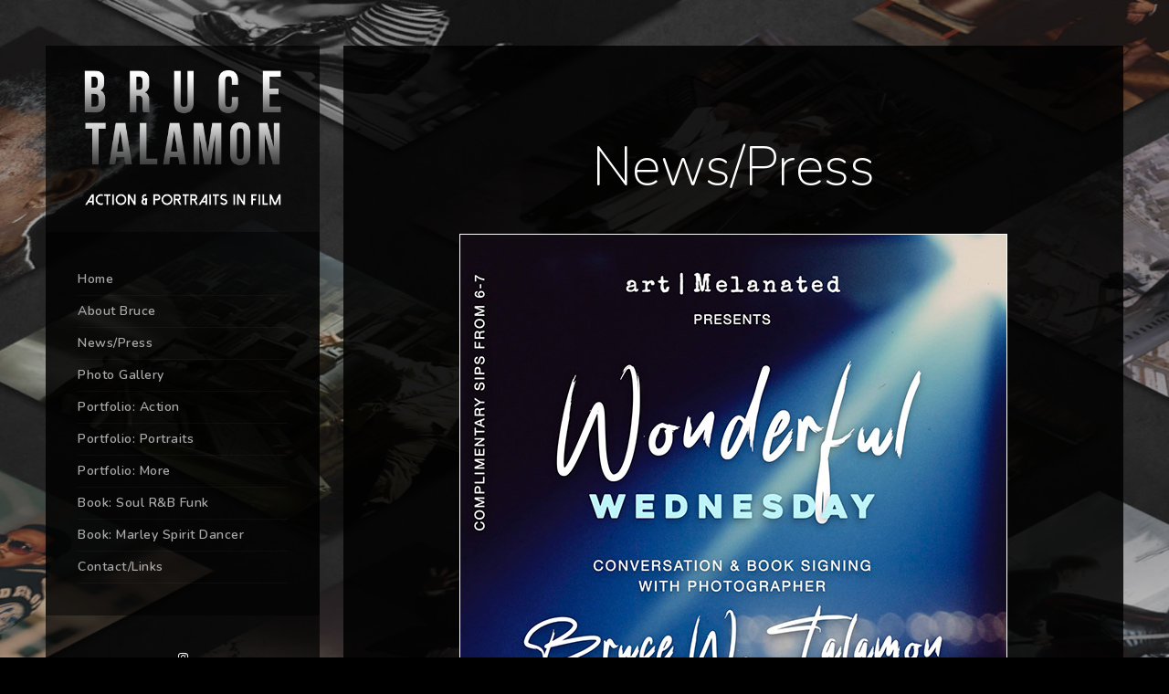

--- FILE ---
content_type: text/html; charset=UTF-8
request_url: https://www.brucetalamon.com/news-press/
body_size: 17696
content:
<!doctype html>
<html lang="en-US">
<head>
	<meta http-equiv="Content-Type" content="text/html; charset=UTF-8" />
	<meta name="viewport" content="width=device-width, initial-scale=1, maximum-scale=1" />
	<link rel="profile" href="http://gmpg.org/xfn/11" />
	<link rel="pingback" href="https://www.brucetalamon.com/xmlrpc.php" />
	<title>News/Press &#8211; Bruce Talamon</title>
<meta name='robots' content='max-image-preview:large' />
<link rel='dns-prefetch' href='//fonts.googleapis.com' />
<link rel="alternate" type="application/rss+xml" title="Bruce Talamon &raquo; Feed" href="https://www.brucetalamon.com/feed/" />
<link rel="alternate" type="application/rss+xml" title="Bruce Talamon &raquo; Comments Feed" href="https://www.brucetalamon.com/comments/feed/" />
<script type="text/javascript">
/* <![CDATA[ */
window._wpemojiSettings = {"baseUrl":"https:\/\/s.w.org\/images\/core\/emoji\/15.0.3\/72x72\/","ext":".png","svgUrl":"https:\/\/s.w.org\/images\/core\/emoji\/15.0.3\/svg\/","svgExt":".svg","source":{"concatemoji":"https:\/\/www.brucetalamon.com\/wp-includes\/js\/wp-emoji-release.min.js?ver=91723f58c4fba6b19683708cf54edd73"}};
/*! This file is auto-generated */
!function(i,n){var o,s,e;function c(e){try{var t={supportTests:e,timestamp:(new Date).valueOf()};sessionStorage.setItem(o,JSON.stringify(t))}catch(e){}}function p(e,t,n){e.clearRect(0,0,e.canvas.width,e.canvas.height),e.fillText(t,0,0);var t=new Uint32Array(e.getImageData(0,0,e.canvas.width,e.canvas.height).data),r=(e.clearRect(0,0,e.canvas.width,e.canvas.height),e.fillText(n,0,0),new Uint32Array(e.getImageData(0,0,e.canvas.width,e.canvas.height).data));return t.every(function(e,t){return e===r[t]})}function u(e,t,n){switch(t){case"flag":return n(e,"\ud83c\udff3\ufe0f\u200d\u26a7\ufe0f","\ud83c\udff3\ufe0f\u200b\u26a7\ufe0f")?!1:!n(e,"\ud83c\uddfa\ud83c\uddf3","\ud83c\uddfa\u200b\ud83c\uddf3")&&!n(e,"\ud83c\udff4\udb40\udc67\udb40\udc62\udb40\udc65\udb40\udc6e\udb40\udc67\udb40\udc7f","\ud83c\udff4\u200b\udb40\udc67\u200b\udb40\udc62\u200b\udb40\udc65\u200b\udb40\udc6e\u200b\udb40\udc67\u200b\udb40\udc7f");case"emoji":return!n(e,"\ud83d\udc26\u200d\u2b1b","\ud83d\udc26\u200b\u2b1b")}return!1}function f(e,t,n){var r="undefined"!=typeof WorkerGlobalScope&&self instanceof WorkerGlobalScope?new OffscreenCanvas(300,150):i.createElement("canvas"),a=r.getContext("2d",{willReadFrequently:!0}),o=(a.textBaseline="top",a.font="600 32px Arial",{});return e.forEach(function(e){o[e]=t(a,e,n)}),o}function t(e){var t=i.createElement("script");t.src=e,t.defer=!0,i.head.appendChild(t)}"undefined"!=typeof Promise&&(o="wpEmojiSettingsSupports",s=["flag","emoji"],n.supports={everything:!0,everythingExceptFlag:!0},e=new Promise(function(e){i.addEventListener("DOMContentLoaded",e,{once:!0})}),new Promise(function(t){var n=function(){try{var e=JSON.parse(sessionStorage.getItem(o));if("object"==typeof e&&"number"==typeof e.timestamp&&(new Date).valueOf()<e.timestamp+604800&&"object"==typeof e.supportTests)return e.supportTests}catch(e){}return null}();if(!n){if("undefined"!=typeof Worker&&"undefined"!=typeof OffscreenCanvas&&"undefined"!=typeof URL&&URL.createObjectURL&&"undefined"!=typeof Blob)try{var e="postMessage("+f.toString()+"("+[JSON.stringify(s),u.toString(),p.toString()].join(",")+"));",r=new Blob([e],{type:"text/javascript"}),a=new Worker(URL.createObjectURL(r),{name:"wpTestEmojiSupports"});return void(a.onmessage=function(e){c(n=e.data),a.terminate(),t(n)})}catch(e){}c(n=f(s,u,p))}t(n)}).then(function(e){for(var t in e)n.supports[t]=e[t],n.supports.everything=n.supports.everything&&n.supports[t],"flag"!==t&&(n.supports.everythingExceptFlag=n.supports.everythingExceptFlag&&n.supports[t]);n.supports.everythingExceptFlag=n.supports.everythingExceptFlag&&!n.supports.flag,n.DOMReady=!1,n.readyCallback=function(){n.DOMReady=!0}}).then(function(){return e}).then(function(){var e;n.supports.everything||(n.readyCallback(),(e=n.source||{}).concatemoji?t(e.concatemoji):e.wpemoji&&e.twemoji&&(t(e.twemoji),t(e.wpemoji)))}))}((window,document),window._wpemojiSettings);
/* ]]> */
</script>
<link rel='stylesheet' id='sbi_styles-css' href='https://www.brucetalamon.com/wp-content/plugins/instagram-feed/css/sbi-styles.min.css?ver=6.10.0' type='text/css' media='all' />
<style id='wp-emoji-styles-inline-css' type='text/css'>

	img.wp-smiley, img.emoji {
		display: inline !important;
		border: none !important;
		box-shadow: none !important;
		height: 1em !important;
		width: 1em !important;
		margin: 0 0.07em !important;
		vertical-align: -0.1em !important;
		background: none !important;
		padding: 0 !important;
	}
</style>
<link rel='stylesheet' id='wp-block-library-css' href='https://www.brucetalamon.com/wp-includes/css/dist/block-library/style.min.css?ver=91723f58c4fba6b19683708cf54edd73' type='text/css' media='all' />
<style id='classic-theme-styles-inline-css' type='text/css'>
/*! This file is auto-generated */
.wp-block-button__link{color:#fff;background-color:#32373c;border-radius:9999px;box-shadow:none;text-decoration:none;padding:calc(.667em + 2px) calc(1.333em + 2px);font-size:1.125em}.wp-block-file__button{background:#32373c;color:#fff;text-decoration:none}
</style>
<style id='global-styles-inline-css' type='text/css'>
:root{--wp--preset--aspect-ratio--square: 1;--wp--preset--aspect-ratio--4-3: 4/3;--wp--preset--aspect-ratio--3-4: 3/4;--wp--preset--aspect-ratio--3-2: 3/2;--wp--preset--aspect-ratio--2-3: 2/3;--wp--preset--aspect-ratio--16-9: 16/9;--wp--preset--aspect-ratio--9-16: 9/16;--wp--preset--color--black: #000000;--wp--preset--color--cyan-bluish-gray: #abb8c3;--wp--preset--color--white: #ffffff;--wp--preset--color--pale-pink: #f78da7;--wp--preset--color--vivid-red: #cf2e2e;--wp--preset--color--luminous-vivid-orange: #ff6900;--wp--preset--color--luminous-vivid-amber: #fcb900;--wp--preset--color--light-green-cyan: #7bdcb5;--wp--preset--color--vivid-green-cyan: #00d084;--wp--preset--color--pale-cyan-blue: #8ed1fc;--wp--preset--color--vivid-cyan-blue: #0693e3;--wp--preset--color--vivid-purple: #9b51e0;--wp--preset--gradient--vivid-cyan-blue-to-vivid-purple: linear-gradient(135deg,rgba(6,147,227,1) 0%,rgb(155,81,224) 100%);--wp--preset--gradient--light-green-cyan-to-vivid-green-cyan: linear-gradient(135deg,rgb(122,220,180) 0%,rgb(0,208,130) 100%);--wp--preset--gradient--luminous-vivid-amber-to-luminous-vivid-orange: linear-gradient(135deg,rgba(252,185,0,1) 0%,rgba(255,105,0,1) 100%);--wp--preset--gradient--luminous-vivid-orange-to-vivid-red: linear-gradient(135deg,rgba(255,105,0,1) 0%,rgb(207,46,46) 100%);--wp--preset--gradient--very-light-gray-to-cyan-bluish-gray: linear-gradient(135deg,rgb(238,238,238) 0%,rgb(169,184,195) 100%);--wp--preset--gradient--cool-to-warm-spectrum: linear-gradient(135deg,rgb(74,234,220) 0%,rgb(151,120,209) 20%,rgb(207,42,186) 40%,rgb(238,44,130) 60%,rgb(251,105,98) 80%,rgb(254,248,76) 100%);--wp--preset--gradient--blush-light-purple: linear-gradient(135deg,rgb(255,206,236) 0%,rgb(152,150,240) 100%);--wp--preset--gradient--blush-bordeaux: linear-gradient(135deg,rgb(254,205,165) 0%,rgb(254,45,45) 50%,rgb(107,0,62) 100%);--wp--preset--gradient--luminous-dusk: linear-gradient(135deg,rgb(255,203,112) 0%,rgb(199,81,192) 50%,rgb(65,88,208) 100%);--wp--preset--gradient--pale-ocean: linear-gradient(135deg,rgb(255,245,203) 0%,rgb(182,227,212) 50%,rgb(51,167,181) 100%);--wp--preset--gradient--electric-grass: linear-gradient(135deg,rgb(202,248,128) 0%,rgb(113,206,126) 100%);--wp--preset--gradient--midnight: linear-gradient(135deg,rgb(2,3,129) 0%,rgb(40,116,252) 100%);--wp--preset--font-size--small: 13px;--wp--preset--font-size--medium: 20px;--wp--preset--font-size--large: 36px;--wp--preset--font-size--x-large: 42px;--wp--preset--spacing--20: 0.44rem;--wp--preset--spacing--30: 0.67rem;--wp--preset--spacing--40: 1rem;--wp--preset--spacing--50: 1.5rem;--wp--preset--spacing--60: 2.25rem;--wp--preset--spacing--70: 3.38rem;--wp--preset--spacing--80: 5.06rem;--wp--preset--shadow--natural: 6px 6px 9px rgba(0, 0, 0, 0.2);--wp--preset--shadow--deep: 12px 12px 50px rgba(0, 0, 0, 0.4);--wp--preset--shadow--sharp: 6px 6px 0px rgba(0, 0, 0, 0.2);--wp--preset--shadow--outlined: 6px 6px 0px -3px rgba(255, 255, 255, 1), 6px 6px rgba(0, 0, 0, 1);--wp--preset--shadow--crisp: 6px 6px 0px rgba(0, 0, 0, 1);}:where(.is-layout-flex){gap: 0.5em;}:where(.is-layout-grid){gap: 0.5em;}body .is-layout-flex{display: flex;}.is-layout-flex{flex-wrap: wrap;align-items: center;}.is-layout-flex > :is(*, div){margin: 0;}body .is-layout-grid{display: grid;}.is-layout-grid > :is(*, div){margin: 0;}:where(.wp-block-columns.is-layout-flex){gap: 2em;}:where(.wp-block-columns.is-layout-grid){gap: 2em;}:where(.wp-block-post-template.is-layout-flex){gap: 1.25em;}:where(.wp-block-post-template.is-layout-grid){gap: 1.25em;}.has-black-color{color: var(--wp--preset--color--black) !important;}.has-cyan-bluish-gray-color{color: var(--wp--preset--color--cyan-bluish-gray) !important;}.has-white-color{color: var(--wp--preset--color--white) !important;}.has-pale-pink-color{color: var(--wp--preset--color--pale-pink) !important;}.has-vivid-red-color{color: var(--wp--preset--color--vivid-red) !important;}.has-luminous-vivid-orange-color{color: var(--wp--preset--color--luminous-vivid-orange) !important;}.has-luminous-vivid-amber-color{color: var(--wp--preset--color--luminous-vivid-amber) !important;}.has-light-green-cyan-color{color: var(--wp--preset--color--light-green-cyan) !important;}.has-vivid-green-cyan-color{color: var(--wp--preset--color--vivid-green-cyan) !important;}.has-pale-cyan-blue-color{color: var(--wp--preset--color--pale-cyan-blue) !important;}.has-vivid-cyan-blue-color{color: var(--wp--preset--color--vivid-cyan-blue) !important;}.has-vivid-purple-color{color: var(--wp--preset--color--vivid-purple) !important;}.has-black-background-color{background-color: var(--wp--preset--color--black) !important;}.has-cyan-bluish-gray-background-color{background-color: var(--wp--preset--color--cyan-bluish-gray) !important;}.has-white-background-color{background-color: var(--wp--preset--color--white) !important;}.has-pale-pink-background-color{background-color: var(--wp--preset--color--pale-pink) !important;}.has-vivid-red-background-color{background-color: var(--wp--preset--color--vivid-red) !important;}.has-luminous-vivid-orange-background-color{background-color: var(--wp--preset--color--luminous-vivid-orange) !important;}.has-luminous-vivid-amber-background-color{background-color: var(--wp--preset--color--luminous-vivid-amber) !important;}.has-light-green-cyan-background-color{background-color: var(--wp--preset--color--light-green-cyan) !important;}.has-vivid-green-cyan-background-color{background-color: var(--wp--preset--color--vivid-green-cyan) !important;}.has-pale-cyan-blue-background-color{background-color: var(--wp--preset--color--pale-cyan-blue) !important;}.has-vivid-cyan-blue-background-color{background-color: var(--wp--preset--color--vivid-cyan-blue) !important;}.has-vivid-purple-background-color{background-color: var(--wp--preset--color--vivid-purple) !important;}.has-black-border-color{border-color: var(--wp--preset--color--black) !important;}.has-cyan-bluish-gray-border-color{border-color: var(--wp--preset--color--cyan-bluish-gray) !important;}.has-white-border-color{border-color: var(--wp--preset--color--white) !important;}.has-pale-pink-border-color{border-color: var(--wp--preset--color--pale-pink) !important;}.has-vivid-red-border-color{border-color: var(--wp--preset--color--vivid-red) !important;}.has-luminous-vivid-orange-border-color{border-color: var(--wp--preset--color--luminous-vivid-orange) !important;}.has-luminous-vivid-amber-border-color{border-color: var(--wp--preset--color--luminous-vivid-amber) !important;}.has-light-green-cyan-border-color{border-color: var(--wp--preset--color--light-green-cyan) !important;}.has-vivid-green-cyan-border-color{border-color: var(--wp--preset--color--vivid-green-cyan) !important;}.has-pale-cyan-blue-border-color{border-color: var(--wp--preset--color--pale-cyan-blue) !important;}.has-vivid-cyan-blue-border-color{border-color: var(--wp--preset--color--vivid-cyan-blue) !important;}.has-vivid-purple-border-color{border-color: var(--wp--preset--color--vivid-purple) !important;}.has-vivid-cyan-blue-to-vivid-purple-gradient-background{background: var(--wp--preset--gradient--vivid-cyan-blue-to-vivid-purple) !important;}.has-light-green-cyan-to-vivid-green-cyan-gradient-background{background: var(--wp--preset--gradient--light-green-cyan-to-vivid-green-cyan) !important;}.has-luminous-vivid-amber-to-luminous-vivid-orange-gradient-background{background: var(--wp--preset--gradient--luminous-vivid-amber-to-luminous-vivid-orange) !important;}.has-luminous-vivid-orange-to-vivid-red-gradient-background{background: var(--wp--preset--gradient--luminous-vivid-orange-to-vivid-red) !important;}.has-very-light-gray-to-cyan-bluish-gray-gradient-background{background: var(--wp--preset--gradient--very-light-gray-to-cyan-bluish-gray) !important;}.has-cool-to-warm-spectrum-gradient-background{background: var(--wp--preset--gradient--cool-to-warm-spectrum) !important;}.has-blush-light-purple-gradient-background{background: var(--wp--preset--gradient--blush-light-purple) !important;}.has-blush-bordeaux-gradient-background{background: var(--wp--preset--gradient--blush-bordeaux) !important;}.has-luminous-dusk-gradient-background{background: var(--wp--preset--gradient--luminous-dusk) !important;}.has-pale-ocean-gradient-background{background: var(--wp--preset--gradient--pale-ocean) !important;}.has-electric-grass-gradient-background{background: var(--wp--preset--gradient--electric-grass) !important;}.has-midnight-gradient-background{background: var(--wp--preset--gradient--midnight) !important;}.has-small-font-size{font-size: var(--wp--preset--font-size--small) !important;}.has-medium-font-size{font-size: var(--wp--preset--font-size--medium) !important;}.has-large-font-size{font-size: var(--wp--preset--font-size--large) !important;}.has-x-large-font-size{font-size: var(--wp--preset--font-size--x-large) !important;}
:where(.wp-block-post-template.is-layout-flex){gap: 1.25em;}:where(.wp-block-post-template.is-layout-grid){gap: 1.25em;}
:where(.wp-block-columns.is-layout-flex){gap: 2em;}:where(.wp-block-columns.is-layout-grid){gap: 2em;}
:root :where(.wp-block-pullquote){font-size: 1.5em;line-height: 1.6;}
</style>
<link rel='stylesheet' id='contact-form-7-css' href='https://www.brucetalamon.com/wp-content/plugins/contact-form-7/includes/css/styles.css?ver=5.5.6.1' type='text/css' media='all' />
<link rel='stylesheet' id='audioigniter-css' href='https://www.brucetalamon.com/wp-content/plugins/audioigniter/player/build/style.css?ver=2.0.2' type='text/css' media='all' />
<link rel='stylesheet' id='kreativa-MainStyle-css' href='https://www.brucetalamon.com/wp-content/themes/kreativa/style.css?ver=7.2' type='text/css' media='all' />
<link rel='stylesheet' id='owlcarousel-css' href='https://www.brucetalamon.com/wp-content/themes/kreativa/css/owlcarousel/owl.carousel.css?ver=91723f58c4fba6b19683708cf54edd73' type='text/css' media='screen' />
<link rel='stylesheet' id='jquery-lightgallery-css' href='https://www.brucetalamon.com/wp-content/themes/kreativa/js/lightbox/css/lightgallery.css?ver=91723f58c4fba6b19683708cf54edd73' type='text/css' media='screen' />
<link rel='stylesheet' id='jquery-lightgallery-transitions-css' href='https://www.brucetalamon.com/wp-content/themes/kreativa/js/lightbox/css/lg-transitions.min.css?ver=91723f58c4fba6b19683708cf54edd73' type='text/css' media='screen' />
<link rel='stylesheet' id='kreativa-Dark-css' href='https://www.brucetalamon.com/wp-content/themes/kreativa/style-dark.css?ver=screen' type='text/css' media='all' />
<link rel='stylesheet' id='kreativa-Animations-css' href='https://www.brucetalamon.com/wp-content/themes/kreativa/css/animations.css?ver=91723f58c4fba6b19683708cf54edd73' type='text/css' media='screen' />
<link rel='stylesheet' id='font-awesome-css' href='https://www.brucetalamon.com/wp-content/themes/kreativa/css/fonts/font-awesome/css/font-awesome.min.css?ver=91723f58c4fba6b19683708cf54edd73' type='text/css' media='screen' />
<link rel='stylesheet' id='ion-icons-css' href='https://www.brucetalamon.com/wp-content/themes/kreativa/css/fonts/ionicons/css/ionicons.min.css?ver=91723f58c4fba6b19683708cf54edd73' type='text/css' media='screen' />
<link rel='stylesheet' id='et-fonts-css' href='https://www.brucetalamon.com/wp-content/themes/kreativa/css/fonts/et-fonts/et-fonts.css?ver=91723f58c4fba6b19683708cf54edd73' type='text/css' media='screen' />
<link rel='stylesheet' id='feather-webfonts-css' href='https://www.brucetalamon.com/wp-content/themes/kreativa/css/fonts/feather-webfont/feather.css?ver=91723f58c4fba6b19683708cf54edd73' type='text/css' media='screen' />
<link rel='stylesheet' id='fontello-css' href='https://www.brucetalamon.com/wp-content/themes/kreativa/css/fonts/fontello/css/fontello.css?ver=91723f58c4fba6b19683708cf54edd73' type='text/css' media='screen' />
<link rel='stylesheet' id='simple-line-icons-css' href='https://www.brucetalamon.com/wp-content/themes/kreativa/css/fonts/simple-line-icons/simple-line-icons.css?ver=91723f58c4fba6b19683708cf54edd73' type='text/css' media='screen' />
<link rel='stylesheet' id='kreativa-fonts-css' href='//fonts.googleapis.com/css?family=Open+Sans%3A300%2C300i%2C400%2C400i%2C600%2C600i%2C700%2C700i%2C800%2C800i%7CNunito%3A200%2C200i%2C300%2C300i%2C400%2C400i%2C600%2C600i%2C700%2C700i%2C800%2C800i%2C900%2C900i%7CPT+Mono&#038;ver=1.0.0' type='text/css' media='all' />
<link rel='stylesheet' id='jquery-supersized-css' href='https://www.brucetalamon.com/wp-content/themes/kreativa/css/supersized/supersized.css?ver=1.2' type='text/css' media='screen' />
<link rel='stylesheet' id='kreativa-ResponsiveCSS-css' href='https://www.brucetalamon.com/wp-content/themes/kreativa/css/responsive.css?ver=1.3' type='text/css' media='screen' />
<style id='kreativa-ResponsiveCSS-inline-css' type='text/css'>
body { background-color: #000000; }.vertical-logoimage { width: 300px; }.footer-section,#copyright.footer-container{background:#212121;}/* Code To Switch + And - To Hide/Show Menu */
.mtheme-fullscreen-toggle .feather-icon-plus::before {
    content: "\e115";
}
.mtheme-fullscreen-toggle .feather-icon-minus::before {
    content: "\e114";
}.mtheme-lightbox .lg-fullscreen { display:none; }.mtheme-lightbox #lg-actual-size { display:none; }.mtheme-lightbox #lg-zoom-out,.lg-toolbar #lg-zoom-in { display:none; }.mtheme-lightbox #lg-counter { display:none; }.theme-is-dark .mobile-menu-toggle,.mobile-menu-toggle,.header-is-simple.theme-is-dark .mobile-menu-icon,.header-is-simple.theme-is-light .mobile-menu-icon{background-color:#000000;}
@media only screen and (max-width: 1024px) {
	/* Code To Change The Background Opacity Of Top Bar */
.mobile-menu-toggle {
    background-color: rgba(0,0,0,0.0) !important;
}

/* Code To Change The Background Opacity Of The Menu */
.responsive-mobile-menu {
background: rgba(0,0,0,0.8);
}
}
@media only screen and (min-width: 768px) and (max-width: 959px) {
	/* Code To Change The Background Opacity Of Top Bar */
.mobile-menu-toggle {
    background-color: rgba(0,0,0,0.0) !important;
}

/* Code To Change The Background Opacity Of The Menu */
.responsive-mobile-menu {
background: rgba(0,0,0,0.8);
}
}
@media only screen and (max-width: 767px) {
	/* Code To Change The Background Opacity Of Top Bar */
.mobile-menu-toggle {
    background-color: rgba(0,0,0,0.0) !important;
}

/* Code To Change The Background Opacity Of The Menu */
.responsive-mobile-menu {
background: rgba(0,0,0,0.8);
}
}
@media only screen and (min-width: 480px) and (max-width: 767px) {
	/* Code To Change The Background Opacity Of Top Bar */
.mobile-menu-toggle {
    background-color: rgba(0,0,0,0.0) !important;
}

/* Code To Change The Background Opacity Of The Menu */
.responsive-mobile-menu {
background: rgba(0,0,0,0.8);
}
}
</style>
<script type="text/javascript" id="jquery-core-js-extra">
/* <![CDATA[ */
var kreativa_vars = {"mtheme_uri":"https:\/\/www.brucetalamon.com\/wp-content\/themes\/kreativa","lightbox_transition":"lg-slide"};
/* ]]> */
</script>
<script type="text/javascript" src="https://www.brucetalamon.com/wp-includes/js/jquery/jquery.min.js?ver=3.7.1" id="jquery-core-js"></script>
<script type="text/javascript" src="https://www.brucetalamon.com/wp-includes/js/jquery/jquery-migrate.min.js?ver=3.4.1" id="jquery-migrate-js"></script>
<script type="text/javascript" id="jquery-js-after">
/* <![CDATA[ */
var kreativa_vars={"mtheme_uri":"https:\/\/www.brucetalamon.com\/wp-content\/themes\/kreativa","lightbox_transition":"lg-slide"};
var ajax_var={"url":"https:\/\/www.brucetalamon.com\/wp-admin\/admin-ajax.php","nonce":"6063b5da7e"};
/* ]]> */
</script>
<script type="text/javascript" src="//www.brucetalamon.com/wp-content/plugins/revslider/sr6/assets/js/rbtools.min.js?ver=6.7.17" async id="tp-tools-js"></script>
<script type="text/javascript" src="//www.brucetalamon.com/wp-content/plugins/revslider/sr6/assets/js/rs6.min.js?ver=6.7.17" async id="revmin-js"></script>
<link rel="https://api.w.org/" href="https://www.brucetalamon.com/wp-json/" /><link rel="alternate" title="JSON" type="application/json" href="https://www.brucetalamon.com/wp-json/wp/v2/pages/12053" /><link rel="EditURI" type="application/rsd+xml" title="RSD" href="https://www.brucetalamon.com/xmlrpc.php?rsd" />

<link rel="canonical" href="https://www.brucetalamon.com/news-press/" />
<link rel='shortlink' href='https://www.brucetalamon.com/?p=12053' />
<link rel="alternate" title="oEmbed (JSON)" type="application/json+oembed" href="https://www.brucetalamon.com/wp-json/oembed/1.0/embed?url=https%3A%2F%2Fwww.brucetalamon.com%2Fnews-press%2F" />
<link rel="alternate" title="oEmbed (XML)" type="text/xml+oembed" href="https://www.brucetalamon.com/wp-json/oembed/1.0/embed?url=https%3A%2F%2Fwww.brucetalamon.com%2Fnews-press%2F&#038;format=xml" />
<meta name="generator" content="Powered by Slider Revolution 6.7.17 - responsive, Mobile-Friendly Slider Plugin for WordPress with comfortable drag and drop interface." />
<link rel="icon" href="https://www.brucetalamon.com/wp-content/uploads/2017/08/cropped-bwt_icon-32x32.png" sizes="32x32" />
<link rel="icon" href="https://www.brucetalamon.com/wp-content/uploads/2017/08/cropped-bwt_icon-192x192.png" sizes="192x192" />
<link rel="apple-touch-icon" href="https://www.brucetalamon.com/wp-content/uploads/2017/08/cropped-bwt_icon-180x180.png" />
<meta name="msapplication-TileImage" content="https://www.brucetalamon.com/wp-content/uploads/2017/08/cropped-bwt_icon-270x270.png" />
<script>function setREVStartSize(e){
			//window.requestAnimationFrame(function() {
				window.RSIW = window.RSIW===undefined ? window.innerWidth : window.RSIW;
				window.RSIH = window.RSIH===undefined ? window.innerHeight : window.RSIH;
				try {
					var pw = document.getElementById(e.c).parentNode.offsetWidth,
						newh;
					pw = pw===0 || isNaN(pw) || (e.l=="fullwidth" || e.layout=="fullwidth") ? window.RSIW : pw;
					e.tabw = e.tabw===undefined ? 0 : parseInt(e.tabw);
					e.thumbw = e.thumbw===undefined ? 0 : parseInt(e.thumbw);
					e.tabh = e.tabh===undefined ? 0 : parseInt(e.tabh);
					e.thumbh = e.thumbh===undefined ? 0 : parseInt(e.thumbh);
					e.tabhide = e.tabhide===undefined ? 0 : parseInt(e.tabhide);
					e.thumbhide = e.thumbhide===undefined ? 0 : parseInt(e.thumbhide);
					e.mh = e.mh===undefined || e.mh=="" || e.mh==="auto" ? 0 : parseInt(e.mh,0);
					if(e.layout==="fullscreen" || e.l==="fullscreen")
						newh = Math.max(e.mh,window.RSIH);
					else{
						e.gw = Array.isArray(e.gw) ? e.gw : [e.gw];
						for (var i in e.rl) if (e.gw[i]===undefined || e.gw[i]===0) e.gw[i] = e.gw[i-1];
						e.gh = e.el===undefined || e.el==="" || (Array.isArray(e.el) && e.el.length==0)? e.gh : e.el;
						e.gh = Array.isArray(e.gh) ? e.gh : [e.gh];
						for (var i in e.rl) if (e.gh[i]===undefined || e.gh[i]===0) e.gh[i] = e.gh[i-1];
											
						var nl = new Array(e.rl.length),
							ix = 0,
							sl;
						e.tabw = e.tabhide>=pw ? 0 : e.tabw;
						e.thumbw = e.thumbhide>=pw ? 0 : e.thumbw;
						e.tabh = e.tabhide>=pw ? 0 : e.tabh;
						e.thumbh = e.thumbhide>=pw ? 0 : e.thumbh;
						for (var i in e.rl) nl[i] = e.rl[i]<window.RSIW ? 0 : e.rl[i];
						sl = nl[0];
						for (var i in nl) if (sl>nl[i] && nl[i]>0) { sl = nl[i]; ix=i;}
						var m = pw>(e.gw[ix]+e.tabw+e.thumbw) ? 1 : (pw-(e.tabw+e.thumbw)) / (e.gw[ix]);
						newh =  (e.gh[ix] * m) + (e.tabh + e.thumbh);
					}
					var el = document.getElementById(e.c);
					if (el!==null && el) el.style.height = newh+"px";
					el = document.getElementById(e.c+"_wrapper");
					if (el!==null && el) {
						el.style.height = newh+"px";
						el.style.display = "block";
					}
				} catch(e){
					console.log("Failure at Presize of Slider:" + e)
				}
			//});
		  };</script>
</head>
<body class="page-template-default page page-id-12053 fullscreen-mode-off page-has-full-background rightclick-block single-author theme-is-dark menu-is-vertical page-is-not-fullscreen fullscreen-ui-switchable page-is-opaque page-has-no-title theme-fullwidth body-dashboard-push footer-is-on pagebuilder-active edge-to-edge">
<div id="dimmer"><div class="dimmer-outer"><div class="dimmer-inner"><div class="dimmer-text">Right clicking on images has been disabled.</div></div></div></div><div class="loading-spinner">
	<div class="loading-right-side">
		<div class="loading-bar"></div>
	</div>
	<div class="loading-left-side">
		<div class="loading-bar"></div>
	</div>
</div><div id="social-modal"><div class="social-modal-outer"><div class="social-modal-inner"><div class="social-modal-text"><span class="social-modal-cross"><i class="ion-ios-close-empty"></i></span><ul class="page-share">
<li class="share-page-fa-facebook"><a target="_blank" href="http://www.facebook.com/sharer.php?u=https://www.brucetalamon.com/news-press/&#038;t=News%2FPress"><i class="fa fa-facebook"></i></a></li><li class="share-page-fa-twitter"><a target="_blank" href="http://twitter.com/home?status=News%2FPress+https://www.brucetalamon.com/news-press/"><i class="fa fa-twitter"></i></a></li><li class="share-page-fa-linkedin"><a target="_blank" href="http://linkedin.com/shareArticle?mini=true&#038;url=https://www.brucetalamon.com/news-press/&#038;title=News%2FPress"><i class="fa fa-linkedin"></i></a></li><li class="share-page-fa-google-plus"><a target="_blank" href="https://plus.google.com/share?url=https://www.brucetalamon.com/news-press/"><i class="fa fa-google-plus"></i></a></li><li class="share-page-fa-reddit"><a target="_blank" href="http://reddit.com/submit?url=https://www.brucetalamon.com/news-press/&#038;title=News%2FPress"><i class="fa fa-reddit"></i></a></li><li class="share-page-fa-tumblr"><a target="_blank" href="http://www.tumblr.com/share/link?url=https://www.brucetalamon.com/news-press/&#038;name=News%2FPress&#038;description=News%2FPress"><i class="fa fa-tumblr"></i></a></li><li class="share-page-fa-pinterest"><a target="_blank" href="http://pinterest.com/pin/create/bookmarklet/?media=&#038;url=https://www.brucetalamon.com/news-press/&#038;is_video=false&#038;description=News%2FPress"><i class="fa fa-pinterest"></i></a></li><li class="share-page-fa-envelope"><a target="_blank" href="mailto:email@address.com?subject=Interesting%20Link&#038;body=News/Press%20https://www.brucetalamon.com/news-press/"><i class="fa fa-envelope"></i></a></li></ul></div></div></div></div><div class="responsive-menu-wrap">
	<nav id="mobile-toggle-menu" class="mobile-toggle-menu mobile-toggle-menu-close">
		<span class="mobile-toggle-menu-trigger"><span>Menu</span></span>
	</nav>
	<div class="mobile-menu-toggle">
				<div class="logo-mobile">
						<a href="https://www.brucetalamon.com/"><img class="custom-responsive-logo logoimage" src="https://brucetalamon.com/wp-content/uploads/2017/08/logo_dark_v.png" alt="logo" /></a>				</div>
	</div>
</div>
<div class="responsive-menu-overlay"></div>
<div class="responsive-mobile-menu">
		<nav>
	<ul id="menu-bwt-main-menu" class="mtree"><li id="menu-item-11748" class="menu-item menu-item-type-custom menu-item-object-custom menu-item-home menu-item-11748"><a href="http://www.brucetalamon.com">Home</a></li>
<li id="menu-item-11853" class="menu-item menu-item-type-post_type menu-item-object-page menu-item-11853"><a href="https://www.brucetalamon.com/about-bruce/">About Bruce</a></li>
<li id="menu-item-12078" class="menu-item menu-item-type-post_type menu-item-object-page current-menu-item page_item page-item-12053 current_page_item menu-item-12078"><a href="https://www.brucetalamon.com/news-press/" aria-current="page">News/Press</a></li>
<li id="menu-item-12312" class="menu-item menu-item-type-post_type menu-item-object-page menu-item-12312"><a href="https://www.brucetalamon.com/photo-gallery/">Photo Gallery</a></li>
<li id="menu-item-11804" class="menu-item menu-item-type-post_type menu-item-object-page menu-item-11804"><a href="https://www.brucetalamon.com/portfolio-action/">Portfolio: Action</a></li>
<li id="menu-item-11805" class="menu-item menu-item-type-post_type menu-item-object-page menu-item-11805"><a href="https://www.brucetalamon.com/portfolio-portraits/">Portfolio: Portraits</a></li>
<li id="menu-item-11803" class="menu-item menu-item-type-post_type menu-item-object-page menu-item-11803"><a href="https://www.brucetalamon.com/portfolio-more/">Portfolio: More</a></li>
<li id="menu-item-11840" class="menu-item menu-item-type-post_type menu-item-object-page menu-item-11840"><a href="https://www.brucetalamon.com/soul-rb-funk-book/">Book: Soul R&#038;B Funk</a></li>
<li id="menu-item-11859" class="menu-item menu-item-type-post_type menu-item-object-page menu-item-11859"><a href="https://www.brucetalamon.com/marley-spirit-dancer-book/">Book: Marley Spirit Dancer</a></li>
<li id="menu-item-11841" class="menu-item menu-item-type-post_type menu-item-object-page menu-item-11841"><a href="https://www.brucetalamon.com/contact-links/">Contact/Links</a></li>
</ul>	</nav>

		<div class="vertical-footer-wrap">
				<div class="fullscreen-footer-social">
			<div class="login-socials-wrap clearfix">
			<aside id="msocial-widget-5" class="widget MSocial_Widget"><div class="social-header-wrap"><ul>				<li class="social-icon">
				<a class="ntips" title="Instagram" href="https://www.instagram.com/brucewtalamon/ "  target="_blank">
					<i class="fa fa-instagram"></i>
				</a>
				</li>
				</ul></div></aside>			</div>
		</div>
				<div class="vertical-footer-copyright">© 2006-2026 Bruce Talamon<br />
All Rights Reserved<br />
Created By <a href="https://www.tofuisland.com">Tofu Island</a></div>
	</div>
		<div class="cleafix"></div>
</div><div class="vertical-menu-outer">
<div class="vertical-menu-wrap">
<div class="vertical-menu clearfix">
	<div class="vertical-logo-wrap">
			<a href="https://www.brucetalamon.com/"><img class="vertical-logoimage" src="https://brucetalamon.com/wp-content/uploads/2017/08/logo_dark_v.png" alt="logo" /></a>	</div>
		<nav>
	<ul id="menu-bwt-main-menu-2" class="mtree"><li class="menu-item menu-item-type-custom menu-item-object-custom menu-item-home menu-item-11748"><a href="http://www.brucetalamon.com">Home</a></li>
<li class="menu-item menu-item-type-post_type menu-item-object-page menu-item-11853"><a href="https://www.brucetalamon.com/about-bruce/">About Bruce</a></li>
<li class="menu-item menu-item-type-post_type menu-item-object-page current-menu-item page_item page-item-12053 current_page_item menu-item-12078"><a href="https://www.brucetalamon.com/news-press/" aria-current="page">News/Press</a></li>
<li class="menu-item menu-item-type-post_type menu-item-object-page menu-item-12312"><a href="https://www.brucetalamon.com/photo-gallery/">Photo Gallery</a></li>
<li class="menu-item menu-item-type-post_type menu-item-object-page menu-item-11804"><a href="https://www.brucetalamon.com/portfolio-action/">Portfolio: Action</a></li>
<li class="menu-item menu-item-type-post_type menu-item-object-page menu-item-11805"><a href="https://www.brucetalamon.com/portfolio-portraits/">Portfolio: Portraits</a></li>
<li class="menu-item menu-item-type-post_type menu-item-object-page menu-item-11803"><a href="https://www.brucetalamon.com/portfolio-more/">Portfolio: More</a></li>
<li class="menu-item menu-item-type-post_type menu-item-object-page menu-item-11840"><a href="https://www.brucetalamon.com/soul-rb-funk-book/">Book: Soul R&#038;B Funk</a></li>
<li class="menu-item menu-item-type-post_type menu-item-object-page menu-item-11859"><a href="https://www.brucetalamon.com/marley-spirit-dancer-book/">Book: Marley Spirit Dancer</a></li>
<li class="menu-item menu-item-type-post_type menu-item-object-page menu-item-11841"><a href="https://www.brucetalamon.com/contact-links/">Contact/Links</a></li>
</ul>	</nav>

		<div class="vertical-footer-wrap">
				<div class="fullscreen-footer-social">
			<div class="login-socials-wrap clearfix">
			<aside id="msocial-widget-4" class="widget MSocial_Widget"><div class="social-header-wrap"><ul>				<li class="social-icon">
				<a class="ntips" title="Instagram" href="https://www.instagram.com/brucewtalamon/"  target="_blank">
					<i class="fa fa-instagram"></i>
				</a>
				</li>
				</ul></div></aside>			</div>
		</div>
				<div class="vertical-footer-copyright">© 2006-2026 Bruce Talamon<br />
All Rights Reserved<br />
Created By <a href="https://www.tofuisland.com">Tofu Island</a></div>
	</div>
	</div>
</div>
</div>
<div id="home" class="container-wrapper container-fullwidth"><div class="vertical-menu-body-container"><div class="container clearfix">	<div class="page-contents-wrap  ">
			
		<div id="post-12053" class="post-12053 page type-page status-publish hentry">

					<div class="entry-page-wrapper entry-content clearfix">
					<div id="mtheme-pagebuilder-wrapper-12053" class="mtheme-pagebuilder"><div   class="mtheme-modular-column "  style="margin-bottom:36px;padding-top:98px; "><div class="mtheme-supercell clearfix  boxed-column"><div class="column-setter first-column span12">				<div class="mtheme-cell-wrap" >
					<div id="mtheme-block-1" class="mtheme-block mtheme-block-em_column_block span12 mtheme-first-cell " data-width="12">					<div class="mtheme-cell-inner">
									<div class="row clearfix">				<div class="mtheme-cell-wrap" >
					<div id="mtheme-block-2" class="mtheme-block mtheme-block-em_sectionheading span12 mtheme-first-cell " data-width="12">					<div class="mtheme-cell-inner">
			<div class="section-heading headingstyle-default section-align-center" style="padding-top:0;padding-bottom:14px;margin-bottom:0px;"><h1 class="none entry-title section-title" >News/Press</h1></div></div></div></div></div><div class="row clearfix">				<div class="mtheme-cell-wrap" >
					<div id="mtheme-block-3" class="mtheme-block mtheme-block-em_blog_list span8 mtheme-first-cell " data-width="8">					<div class="mtheme-cell-inner">
			<div class="mtheme-shortcode-bloglist sc-bloglist-columns-4 date-time-style-left"><div class="topseperator entry-wrapper post-standard-wrapper clearfix">
<div class="blog-content-section">
<div id="post-12678" class="post-12678 post type-post status-publish format-standard has-post-thumbnail hentry category-news-press">
<div class="entry-content postformat_contents post-display-excerpt clearfix">
<div class="post-format-media"><a class="postsummaryimage" href="https://www.brucetalamon.com/celebrating-stevie-wonder-a-conversation-and-book-signing-with-bruce/"><img src="https://www.brucetalamon.com/wp-content/uploads/2023/11/BWT_SS_Photo01.jpg" alt="" /></a></div>		<div class="entry-post-title">
		<h2>
		<a class="postformat_standard" href="https://www.brucetalamon.com/celebrating-stevie-wonder-a-conversation-and-book-signing-with-bruce/" title="Permalink to November 15, 2023: Celebrating Stevie Wonder &#8211; A Conversation &#038; Book Signing With Bruce" rel="bookmark">November 15, 2023: Celebrating Stevie Wonder &#8211; A Conversation &#038; Book Signing With Bruce</a>
		</h2>
		</div>
		<div class="postsummary-spacing"><p>On November 15th, 2023, as part of an event celebrating Stevie Wonder, there will be a conversation and book signing with Bruce at the ANDAZ Hotel in West Hollywood (6:30PM &#8211; 7:30PM). Bruce photographed Stevie from 1973-1980 and he&#8217;ll be talking about those days. ANDAZ Hotel Mezzanine Level 8401 Sunset Blvd. West Hollywood, CA 90069 Free Event Valet Parking: $20.00</p>
</div><div class="button-blog-continue">
	<a href="https://www.brucetalamon.com/celebrating-stevie-wonder-a-conversation-and-book-signing-with-bruce/">Continue reading</a>
</div></div>
<div class="postsummarywrap ">
	<div class="datecomment clearfix">
					<i class="feather-icon-paper"></i>
		<span class="post-meta-category">
			<a href="https://www.brucetalamon.com/category/news-press/" rel="category tag">News/Press</a>		</span>
				<span class="post-single-meta">
					</span>
	</div>
</div></div></div>
</div><div class="topseperator entry-wrapper post-standard-wrapper clearfix">
<div class="blog-content-section">
<div id="post-12622" class="post-12622 post type-post status-publish format-standard has-post-thumbnail hentry category-news-press">
<div class="entry-content postformat_contents post-display-excerpt clearfix">
<div class="post-format-media"><a class="postsummaryimage" href="https://www.brucetalamon.com/kcet-wattstax/"><img src="https://www.brucetalamon.com/wp-content/uploads/2022/08/kcet_logo.jpg" alt="" /></a></div>		<div class="entry-post-title">
		<h2>
		<a class="postformat_standard" href="https://www.brucetalamon.com/kcet-wattstax/" title="Permalink to August 17, 2022: KCET &#8211; How Wattstax Kickstarted This R&#038;B And Funk Photographer&#8217;s Long Career" rel="bookmark">August 17, 2022: KCET &#8211; How Wattstax Kickstarted This R&#038;B And Funk Photographer&#8217;s Long Career</a>
		</h2>
		</div>
		<div class="postsummary-spacing"><p>How Wattstax Kickstarted This R&amp;B and Funk Photographer&#8217;s Long Career August 17, 2022 by Carren Jao (kcet.org) Bruce Talamon has been taking photographs of R&amp;B and funk royalty for five decades and counting. | Courtesy of Bruce Talamon Over the last five decades, Bruce Talamon has trained his lenses on some of the music industry&#8217;s brightest stars. &#8220;I was fortunate enough to photograph what I like to call R&amp;B and soul and funk royalty. I got lucky.&#8221; Over the past decades, [&hellip;]</p>
</div><div class="button-blog-continue">
	<a href="https://www.brucetalamon.com/kcet-wattstax/">Continue reading</a>
</div></div>
<div class="postsummarywrap ">
	<div class="datecomment clearfix">
					<i class="feather-icon-paper"></i>
		<span class="post-meta-category">
			<a href="https://www.brucetalamon.com/category/news-press/" rel="category tag">News/Press</a>		</span>
				<span class="post-single-meta">
					</span>
	</div>
</div></div></div>
</div><div class="topseperator entry-wrapper post-standard-wrapper clearfix">
<div class="blog-content-section">
<div id="post-12595" class="post-12595 post type-post status-publish format-standard has-post-thumbnail hentry category-news-press">
<div class="entry-content postformat_contents post-display-excerpt clearfix">
<div class="post-format-media"><a class="postsummaryimage" href="https://www.brucetalamon.com/hotter-than-july-the-bwt-rb-photographs-exhibit/"><img src="https://www.brucetalamon.com/wp-content/uploads/2022/07/2022_BWT-RAR_HOF_Exhibit-Banner-1.jpg" alt="" /></a></div>		<div class="entry-post-title">
		<h2>
		<a class="postformat_standard" href="https://www.brucetalamon.com/hotter-than-july-the-bwt-rb-photographs-exhibit/" title="Permalink to July 27, 2022: Hotter Than July &#8211; The Bruce W. Talamon R&#038;B Photographs (Rock &#038; Roll Hall Of Fame Exhibit)" rel="bookmark">July 27, 2022: Hotter Than July &#8211; The Bruce W. Talamon R&#038;B Photographs (Rock &#038; Roll Hall Of Fame Exhibit)</a>
		</h2>
		</div>
		<div class="postsummary-spacing"><p>On July 27, 2022, the Rock &amp; Roll Hall Of Fame in Cleveland, OH will open the exhibit, &#8220;Hotter Than July &#8211; The Bruce W. Talamon R&amp;B Photographs.&#8221;  The exhibit will run until July 2023. &nbsp; &#8220;Bruce Talamon captured the greatest musical artists this world has ever seen. Artists that would one day become the King of Pop or The Godfather of Soul. Singers and bands creating timeless Funk and R&amp;B that would go on to inspire a new generation to [&hellip;]</p>
</div><div class="button-blog-continue">
	<a href="https://www.brucetalamon.com/hotter-than-july-the-bwt-rb-photographs-exhibit/">Continue reading</a>
</div></div>
<div class="postsummarywrap ">
	<div class="datecomment clearfix">
					<i class="feather-icon-paper"></i>
		<span class="post-meta-category">
			<a href="https://www.brucetalamon.com/category/news-press/" rel="category tag">News/Press</a>		</span>
				<span class="post-single-meta">
					</span>
	</div>
</div></div></div>
</div><div class="topseperator entry-wrapper post-standard-wrapper clearfix">
<div class="blog-content-section">
<div id="post-12606" class="post-12606 post type-post status-publish format-standard has-post-thumbnail hentry category-news-press">
<div class="entry-content postformat_contents post-display-excerpt clearfix">
<div class="post-format-media"><a class="postsummaryimage" href="https://www.brucetalamon.com/npr-its-been-a-minute-interview/"><img src="https://www.brucetalamon.com/wp-content/uploads/2022/07/npr_its_been_a_minute_logo.jpg" alt="" /></a></div>		<div class="entry-post-title">
		<h2>
		<a class="postformat_standard" href="https://www.brucetalamon.com/npr-its-been-a-minute-interview/" title="Permalink to June 2, 2022: Bruce&#8217;s Interview On NPR&#8217;s It&#8217;s Been A Minute" rel="bookmark">June 2, 2022: Bruce&#8217;s Interview On NPR&#8217;s It&#8217;s Been A Minute</a>
		</h2>
		</div>
		<div class="postsummary-spacing"><p>Here’s an interview with Bruce on NPR&#8217;s “It&#8217;s Been A Minute.” ﻿﻿﻿﻿</p>
</div><div class="button-blog-continue">
	<a href="https://www.brucetalamon.com/npr-its-been-a-minute-interview/">Continue reading</a>
</div></div>
<div class="postsummarywrap ">
	<div class="datecomment clearfix">
					<i class="feather-icon-paper"></i>
		<span class="post-meta-category">
			<a href="https://www.brucetalamon.com/category/news-press/" rel="category tag">News/Press</a>		</span>
				<span class="post-single-meta">
					</span>
	</div>
</div></div></div>
</div><div class="topseperator entry-wrapper post-standard-wrapper clearfix">
<div class="blog-content-section">
<div id="post-12581" class="post-12581 post type-post status-publish format-standard has-post-thumbnail hentry category-news-press">
<div class="entry-content postformat_contents post-display-excerpt clearfix">
<div class="post-format-media"><a class="postsummaryimage" href="https://www.brucetalamon.com/leimert-park-threads/"><img src="https://www.brucetalamon.com/wp-content/uploads/2021/10/BWT-Leimert_Park_Threads01.jpg" alt="" /></a></div>		<div class="entry-post-title">
		<h2>
		<a class="postformat_standard" href="https://www.brucetalamon.com/leimert-park-threads/" title="Permalink to October 11, 2021: Bruce&#8217;s Promo For Leimert Park Threads" rel="bookmark">October 11, 2021: Bruce&#8217;s Promo For Leimert Park Threads</a>
		</h2>
		</div>
		<div class="postsummary-spacing"><p>Here&#8217;s Bruce&#8217;s promo for Leimert Park Threads&#8230; To check out Leimert Park Threads, click here. &nbsp;</p>
</div><div class="button-blog-continue">
	<a href="https://www.brucetalamon.com/leimert-park-threads/">Continue reading</a>
</div></div>
<div class="postsummarywrap ">
	<div class="datecomment clearfix">
					<i class="feather-icon-paper"></i>
		<span class="post-meta-category">
			<a href="https://www.brucetalamon.com/category/news-press/" rel="category tag">News/Press</a>		</span>
				<span class="post-single-meta">
					</span>
	</div>
</div></div></div>
</div><div class="topseperator entry-wrapper post-standard-wrapper clearfix">
<div class="blog-content-section">
<div id="post-12561" class="post-12561 post type-post status-publish format-standard has-post-thumbnail hentry category-news-press">
<div class="entry-content postformat_contents post-display-excerpt clearfix">
<div class="post-format-media"><a class="postsummaryimage" href="https://www.brucetalamon.com/bruce-t-shirts-hoodies/"><img src="https://www.brucetalamon.com/wp-content/uploads/2021/09/BWT-UnionLA-Contact_Banner.jpg" alt="" /></a></div>		<div class="entry-post-title">
		<h2>
		<a class="postformat_standard" href="https://www.brucetalamon.com/bruce-t-shirts-hoodies/" title="Permalink to September 30, 2021: Bruce Collaborates With UNION L.A. Store &#038; CONTACT Photo Lab" rel="bookmark">September 30, 2021: Bruce Collaborates With UNION L.A. Store &#038; CONTACT Photo Lab</a>
		</h2>
		</div>
		<div class="postsummary-spacing"><p>Bruce, UNION L.A. Store, and CONTACT Photo Lab have teamed up to release t-shirts and hoodies that feature photographs from Bruce’s “Soul R&amp;B Funk” book. The t-shirts and hoodies feature photos of such artists as Bootsy Collins, George Clinton, Chaka Khan, Aretha Franklin, Earth Wind &amp; Fire, and Marvin Gaye. To check out the t-shirts and hoodies, click here. Watch the following video to see/hear how the collaboration came together. ﻿﻿﻿﻿</p>
</div><div class="button-blog-continue">
	<a href="https://www.brucetalamon.com/bruce-t-shirts-hoodies/">Continue reading</a>
</div></div>
<div class="postsummarywrap ">
	<div class="datecomment clearfix">
					<i class="feather-icon-paper"></i>
		<span class="post-meta-category">
			<a href="https://www.brucetalamon.com/category/news-press/" rel="category tag">News/Press</a>		</span>
				<span class="post-single-meta">
					</span>
	</div>
</div></div></div>
</div><div class="topseperator entry-wrapper post-standard-wrapper clearfix">
<div class="blog-content-section">
<div id="post-12532" class="post-12532 post type-post status-publish format-standard has-post-thumbnail hentry category-news-press">
<div class="entry-content postformat_contents post-display-excerpt clearfix">
<div class="post-format-media"><a class="postsummaryimage" href="https://www.brucetalamon.com/gq-article/"><img src="https://www.brucetalamon.com/wp-content/uploads/2021/09/GQ_Logo.jpg" alt="" /></a></div>		<div class="entry-post-title">
		<h2>
		<a class="postformat_standard" href="https://www.brucetalamon.com/gq-article/" title="Permalink to September 30, 2021: Bruce Talamon Interview On gq.com" rel="bookmark">September 30, 2021: Bruce Talamon Interview On gq.com</a>
		</h2>
		</div>
		<div class="postsummary-spacing"><p>Amber Aisha / Courtesy of Union Los Angeles STYLE: Bruce Talamon&#8217;s Photos Captured a Golden Era of Black Music. Now, They&#8217;re Coming for Your Closet The photographer teams up with Union Los Angeles for a deeply cool collaboration. By Chris Thomas &#8211; September 30, 2021 Over the years, Bruce Talamon captured images of Stevie Wonder, Diana Ross, Sly Stone, Marvin Gaye, and essentially every Black musician that defined the golden era of soul and funk music. For all Talamon&#8217;s influence, [&hellip;]</p>
</div><div class="button-blog-continue">
	<a href="https://www.brucetalamon.com/gq-article/">Continue reading</a>
</div></div>
<div class="postsummarywrap ">
	<div class="datecomment clearfix">
					<i class="feather-icon-paper"></i>
		<span class="post-meta-category">
			<a href="https://www.brucetalamon.com/category/news-press/" rel="category tag">News/Press</a>		</span>
				<span class="post-single-meta">
					</span>
	</div>
</div></div></div>
</div><div class="topseperator entry-wrapper post-standard-wrapper clearfix">
<div class="blog-content-section">
<div id="post-12519" class="post-12519 post type-post status-publish format-standard has-post-thumbnail hentry category-news-press">
<div class="entry-content postformat_contents post-display-excerpt clearfix">
<div class="post-format-media"><a class="postsummaryimage" href="https://www.brucetalamon.com/crosscut-interview/"><img src="https://www.brucetalamon.com/wp-content/uploads/2021/07/2021_Crosscut.jpg" alt="" /></a></div>		<div class="entry-post-title">
		<h2>
		<a class="postformat_standard" href="https://www.brucetalamon.com/crosscut-interview/" title="Permalink to July 21, 2021: Bruce&#8217;s Interview On Crosscut &#8211; &#8220;Missing Music&#8221;" rel="bookmark">July 21, 2021: Bruce&#8217;s Interview On Crosscut &#8211; &#8220;Missing Music&#8221;</a>
		</h2>
		</div>
		<div class="postsummary-spacing"><p>Here’s an interview with Bruce, along with photographers Dick Carruthers and Chona Kasinger, hosted by Crosscut’s Managing Editor, Mark Baumgarten &#8211; “Missing Music” (Virtual Event &#8211; It was held on Wednesday, July 21, 2021) They discussed a range of topics, including what it’s been like to photograph live music again, the responsibility of photographers to capture and document history, what’s been lost and gained in the conversion to digital, the policies and contractual rules that photographers face, and the barriers [&hellip;]</p>
</div><div class="button-blog-continue">
	<a href="https://www.brucetalamon.com/crosscut-interview/">Continue reading</a>
</div></div>
<div class="postsummarywrap ">
	<div class="datecomment clearfix">
					<i class="feather-icon-paper"></i>
		<span class="post-meta-category">
			<a href="https://www.brucetalamon.com/category/news-press/" rel="category tag">News/Press</a>		</span>
				<span class="post-single-meta">
					</span>
	</div>
</div></div></div>
</div><div class="topseperator entry-wrapper post-standard-wrapper clearfix">
<div class="blog-content-section">
<div id="post-12487" class="post-12487 post type-post status-publish format-standard has-post-thumbnail hentry category-news-press">
<div class="entry-content postformat_contents post-display-excerpt clearfix">
<div class="post-format-media"><a class="postsummaryimage" href="https://www.brucetalamon.com/david-hammons-article/"><img src="https://www.brucetalamon.com/wp-content/uploads/2021/03/DH_Photo01.jpg" alt="" /></a></div>		<div class="entry-post-title">
		<h2>
		<a class="postformat_standard" href="https://www.brucetalamon.com/david-hammons-article/" title="Permalink to A Conversation With Bruce About His Work With Artist David Hammons" rel="bookmark">A Conversation With Bruce About His Work With Artist David Hammons</a>
		</h2>
		</div>
		<div class="postsummary-spacing"><p>A Conversation With Bruce About His Work With Artist David Hammons Taken from the Hauser &amp; Wirth / Ursula Website, here’s a conversation with Bruce about his work with artist David Hammons Portfolio Use Your Eyes Photographer Bruce W. Talamon on time spent with David Hammons David Hammons making a body print, Slauson Avenue Studio, 1974 On the occasion of &#8216;David Hammons: Body Prints, 1968–1979,&#8217; at the Drawing Center in New York, the first survey of a pivotal aspect of [&hellip;]</p>
</div><div class="button-blog-continue">
	<a href="https://www.brucetalamon.com/david-hammons-article/">Continue reading</a>
</div></div>
<div class="postsummarywrap ">
	<div class="datecomment clearfix">
					<i class="feather-icon-paper"></i>
		<span class="post-meta-category">
			<a href="https://www.brucetalamon.com/category/news-press/" rel="category tag">News/Press</a>		</span>
				<span class="post-single-meta">
					</span>
	</div>
</div></div></div>
</div><div class="topseperator entry-wrapper post-standard-wrapper clearfix">
<div class="blog-content-section">
<div id="post-12476" class="post-12476 post type-post status-publish format-standard has-post-thumbnail hentry category-news-press">
<div class="entry-content postformat_contents post-display-excerpt clearfix">
<div class="post-format-media"><a class="postsummaryimage" href="https://www.brucetalamon.com/the-obsidian-project-interview/"><img src="https://www.brucetalamon.com/wp-content/uploads/2021/02/Obsidian_Project_Backstory_Banner01.jpg" alt="" /></a></div>		<div class="entry-post-title">
		<h2>
		<a class="postformat_standard" href="https://www.brucetalamon.com/the-obsidian-project-interview/" title="Permalink to February 13, 2021: Bruce&#8217;s Interview On The Obsidian Project" rel="bookmark">February 13, 2021: Bruce&#8217;s Interview On The Obsidian Project</a>
		</h2>
		</div>
		<div class="postsummary-spacing"><p>Bruce and D Stevens were interviewed for the Obsidian Project’s “Backstory” series. Backstory is a series of conversations designed to promote the aesthetic approach, history, and careers of seasoned professionals. To view the interview, click here.</p>
</div><div class="button-blog-continue">
	<a href="https://www.brucetalamon.com/the-obsidian-project-interview/">Continue reading</a>
</div></div>
<div class="postsummarywrap ">
	<div class="datecomment clearfix">
					<i class="feather-icon-paper"></i>
		<span class="post-meta-category">
			<a href="https://www.brucetalamon.com/category/news-press/" rel="category tag">News/Press</a>		</span>
				<span class="post-single-meta">
					</span>
	</div>
</div></div></div>
</div><div class="topseperator entry-wrapper post-standard-wrapper clearfix">
<div class="blog-content-section">
<div id="post-12524" class="post-12524 post type-post status-publish format-standard has-post-thumbnail hentry category-news-press">
<div class="entry-content postformat_contents post-display-excerpt clearfix">
<div class="post-format-media"><a class="postsummaryimage" href="https://www.brucetalamon.com/rare-gems-and-cuts-interview/"><img src="https://www.brucetalamon.com/wp-content/uploads/2021/07/2021_Rare_Gems_And_Cuts.jpg" alt="" /></a></div>		<div class="entry-post-title">
		<h2>
		<a class="postformat_standard" href="https://www.brucetalamon.com/rare-gems-and-cuts-interview/" title="Permalink to February 11, 2021: Bruce&#8217;s Interview On Rare Gems And Cuts" rel="bookmark">February 11, 2021: Bruce&#8217;s Interview On Rare Gems And Cuts</a>
		</h2>
		</div>
		<div class="postsummary-spacing"><p>Here’s an interview with Bruce, hosted by CLIFFB (Rare Gems And Cuts). ﻿﻿﻿﻿</p>
</div><div class="button-blog-continue">
	<a href="https://www.brucetalamon.com/rare-gems-and-cuts-interview/">Continue reading</a>
</div></div>
<div class="postsummarywrap ">
	<div class="datecomment clearfix">
					<i class="feather-icon-paper"></i>
		<span class="post-meta-category">
			<a href="https://www.brucetalamon.com/category/news-press/" rel="category tag">News/Press</a>		</span>
				<span class="post-single-meta">
					</span>
	</div>
</div></div></div>
</div><div class="topseperator entry-wrapper post-standard-wrapper clearfix">
<div class="blog-content-section">
<div id="post-12460" class="post-12460 post type-post status-publish format-standard has-post-thumbnail hentry category-news-press">
<div class="entry-content postformat_contents post-display-excerpt clearfix">
<div class="post-format-media"><a class="postsummaryimage" href="https://www.brucetalamon.com/apa-san-diego-mopa-online-event/"><img src="https://www.brucetalamon.com/wp-content/uploads/2020/11/2020_BWT_APA_SAN_DIEGO_EVENT_Small.jpg" alt="" /></a></div>		<div class="entry-post-title">
		<h2>
		<a class="postformat_standard" href="https://www.brucetalamon.com/apa-san-diego-mopa-online-event/" title="Permalink to November 12, 2020: Bruce&#8217;s Online Event Hosted By APA | San Diego MOPA" rel="bookmark">November 12, 2020: Bruce&#8217;s Online Event Hosted By APA | San Diego MOPA</a>
		</h2>
		</div>
		<div class="postsummary-spacing"><p>On Thursday, November 12, 2020 (6pm PT), join Bruce for an online event, Bruce W. Talamon: &#8216;A Love Letter To The Music,&#8217; hosted by APA (American Photographic Artists) | San Diego MOPA (Museum Of Photographic Arts). APA | SD MOPA: We are proud to welcome legendary photographer Bruce W. Talamon on November 12th for a special online event including a photographic talk moderated by Michele Romero and hosted by MOPA.  Bruce will share stories from behind the camera as well [&hellip;]</p>
</div><div class="button-blog-continue">
	<a href="https://www.brucetalamon.com/apa-san-diego-mopa-online-event/">Continue reading</a>
</div></div>
<div class="postsummarywrap ">
	<div class="datecomment clearfix">
					<i class="feather-icon-paper"></i>
		<span class="post-meta-category">
			<a href="https://www.brucetalamon.com/category/news-press/" rel="category tag">News/Press</a>		</span>
				<span class="post-single-meta">
					</span>
	</div>
</div></div></div>
</div><div class="topseperator entry-wrapper post-standard-wrapper clearfix">
<div class="blog-content-section">
<div id="post-12450" class="post-12450 post type-post status-publish format-standard has-post-thumbnail hentry category-news-press">
<div class="entry-content postformat_contents post-display-excerpt clearfix">
<div class="post-format-media"><a class="postsummaryimage" href="https://www.brucetalamon.com/bruce-and-bootsy-interview/"><img src="https://www.brucetalamon.com/wp-content/uploads/2020/10/2020_bwt-bootsy_event_banner.jpg" alt="" /></a></div>		<div class="entry-post-title">
		<h2>
		<a class="postformat_standard" href="https://www.brucetalamon.com/bruce-and-bootsy-interview/" title="Permalink to October 22, 2020: Join Bruce And William &#8220;Bootsy&#8221; Collins As They Discuss Social Justice And Music" rel="bookmark">October 22, 2020: Join Bruce And William &#8220;Bootsy&#8221; Collins As They Discuss Social Justice And Music</a>
		</h2>
		</div>
		<div class="postsummary-spacing"><p>On Thursday, October 22, 2020 (7pm ET / 4pm PT), join Bruce and 1997 Rock &amp; Roll Hall of Fame inductee, William &#8220;Bootsy&#8221; Collins (Parliament-Funkadelic), via a free live stream, as they discuss social justice and music &#8211; two prominent themes of the Rock &amp; Roll Hall of Fame exhibit, &#8220;It’s Been Said All Along.&#8221; -Collins will discuss his racial struggles as a member of James Browns&#8217; band and Parliament-Funkadelic and his new album, The Power of The One, which [&hellip;]</p>
</div><div class="button-blog-continue">
	<a href="https://www.brucetalamon.com/bruce-and-bootsy-interview/">Continue reading</a>
</div></div>
<div class="postsummarywrap ">
	<div class="datecomment clearfix">
					<i class="feather-icon-paper"></i>
		<span class="post-meta-category">
			<a href="https://www.brucetalamon.com/category/news-press/" rel="category tag">News/Press</a>		</span>
				<span class="post-single-meta">
					</span>
	</div>
</div></div></div>
</div><div class="topseperator entry-wrapper post-standard-wrapper clearfix">
<div class="blog-content-section">
<div id="post-12418" class="post-12418 post type-post status-publish format-standard has-post-thumbnail hentry category-news-press">
<div class="entry-content postformat_contents post-display-excerpt clearfix">
<div class="post-format-media"><a class="postsummaryimage" href="https://www.brucetalamon.com/smithsonian-national-portrait-gallery-gala/"><img src="https://www.brucetalamon.com/wp-content/uploads/2019/11/2019_bwt_snpg_gala_news.jpg" alt="" /></a></div>		<div class="entry-post-title">
		<h2>
		<a class="postformat_standard" href="https://www.brucetalamon.com/smithsonian-national-portrait-gallery-gala/" title="Permalink to November 17, 2019: Bruce Attends The Smithsonian&#8217;s National Portrait Gallery Gala In Washington, D.C." rel="bookmark">November 17, 2019: Bruce Attends The Smithsonian&#8217;s National Portrait Gallery Gala In Washington, D.C.</a>
		</h2>
		</div>
		<div class="postsummary-spacing"><p>Bruce attends The Smithsonian&#8217;s National Portrait Gallery Gala in Washington, D.C. Earth, Wind &amp; Fire was honored at the 2019 Smithsonian&#8217;s National Portrait Gallery Gala on Sunday, November 17th, 2019.  Bruce&#8217;s portrait of the band is now hanging in the gallery. Bruce&#8217;s comments: Thank You Chris McElrath for creating the beautiful 30” X 40&#8243; print.  Regina Jones, Publisher of SOUL Newspaper.  You introduced me to Maurice White, founder of Earth, Wind &amp; Fire.  And Thank You to Maurice for coming [&hellip;]</p>
</div><div class="button-blog-continue">
	<a href="https://www.brucetalamon.com/smithsonian-national-portrait-gallery-gala/">Continue reading</a>
</div></div>
<div class="postsummarywrap ">
	<div class="datecomment clearfix">
					<i class="feather-icon-paper"></i>
		<span class="post-meta-category">
			<a href="https://www.brucetalamon.com/category/news-press/" rel="category tag">News/Press</a>		</span>
				<span class="post-single-meta">
					</span>
	</div>
</div></div></div>
</div><div class="topseperator entry-wrapper post-standard-wrapper clearfix">
<div class="blog-content-section">
<div id="post-12403" class="post-12403 post type-post status-publish format-standard has-post-thumbnail hentry category-news-press">
<div class="entry-content postformat_contents post-display-excerpt clearfix">
<div class="post-format-media"><a class="postsummaryimage" href="https://www.brucetalamon.com/bruce-ewf-photo-national-portrait-gallery/"><img src="https://www.brucetalamon.com/wp-content/uploads/2019/09/ewf_portrait.jpg" alt="" /></a></div>		<div class="entry-post-title">
		<h2>
		<a class="postformat_standard" href="https://www.brucetalamon.com/bruce-ewf-photo-national-portrait-gallery/" title="Permalink to Bruce&#8217;s Photo Of Earth, Wind &#038; Fire Will Be On Display At The Smithsonian’s National Portrait Gallery In Washington, D.C." rel="bookmark">Bruce&#8217;s Photo Of Earth, Wind &#038; Fire Will Be On Display At The Smithsonian’s National Portrait Gallery In Washington, D.C.</a>
		</h2>
		</div>
		<div class="postsummary-spacing"><p>Earth, Wind &amp; Fire’s portrait (taken by Bruce) will be on display at the Smithsonian’s National Portrait Gallery in Washington, D.C., from November 15th, 2019 &#8211; August 30th, 2020.</p>
</div><div class="button-blog-continue">
	<a href="https://www.brucetalamon.com/bruce-ewf-photo-national-portrait-gallery/">Continue reading</a>
</div></div>
<div class="postsummarywrap ">
	<div class="datecomment clearfix">
					<i class="feather-icon-paper"></i>
		<span class="post-meta-category">
			<a href="https://www.brucetalamon.com/category/news-press/" rel="category tag">News/Press</a>		</span>
				<span class="post-single-meta">
					</span>
	</div>
</div></div></div>
</div><div class="topseperator entry-wrapper post-standard-wrapper clearfix">
<div class="blog-content-section">
<div id="post-12396" class="post-12396 post type-post status-publish format-standard has-post-thumbnail hentry category-news-press">
<div class="entry-content postformat_contents post-display-excerpt clearfix">
<div class="post-format-media"><a class="postsummaryimage" href="https://www.brucetalamon.com/truth-in-rhythm-interview/"><img src="https://www.brucetalamon.com/wp-content/uploads/2019/08/funknstuff_net_logo.jpg" alt="" /></a></div>		<div class="entry-post-title">
		<h2>
		<a class="postformat_standard" href="https://www.brucetalamon.com/truth-in-rhythm-interview/" title="Permalink to Bruce&#8217;s Interview On The &#8220;Truth In Rhythm&#8221; Program" rel="bookmark">Bruce&#8217;s Interview On The &#8220;Truth In Rhythm&#8221; Program</a>
		</h2>
		</div>
		<div class="postsummary-spacing"><p>Bruce&#8217;s interview on the Truth In Rhythm program with host Scott Goldfine. ﻿ &nbsp; ﻿</p>
</div><div class="button-blog-continue">
	<a href="https://www.brucetalamon.com/truth-in-rhythm-interview/">Continue reading</a>
</div></div>
<div class="postsummarywrap ">
	<div class="datecomment clearfix">
					<i class="feather-icon-paper"></i>
		<span class="post-meta-category">
			<a href="https://www.brucetalamon.com/category/news-press/" rel="category tag">News/Press</a>		</span>
				<span class="post-single-meta">
					</span>
	</div>
</div></div></div>
</div><div class="topseperator entry-wrapper post-standard-wrapper clearfix">
<div class="blog-content-section">
<div id="post-12387" class="post-12387 post type-post status-publish format-standard has-post-thumbnail hentry category-news-press">
<div class="entry-content postformat_contents post-display-excerpt clearfix">
<div class="post-format-media"><a class="postsummaryimage" href="https://www.brucetalamon.com/valley-public-radio-interview/"><img src="https://www.brucetalamon.com/wp-content/uploads/2019/08/valley_public_radio_logo.jpg" alt="" /></a></div>		<div class="entry-post-title">
		<h2>
		<a class="postformat_standard" href="https://www.brucetalamon.com/valley-public-radio-interview/" title="Permalink to Bruce Talamon Interview On Valley Public Radio (NPR)" rel="bookmark">Bruce Talamon Interview On Valley Public Radio (NPR)</a>
		</h2>
		</div>
		<div class="postsummary-spacing"><p>&#8216;Soul. R&amp;B. Funk.&#8217; Features A Decade Of Photos From &#8216;The Best Seat In The House&#8217; 08/07/2019 Host: Terry Gross / Guest Contributor: Sonari Glinton For more info, click here.</p>
</div><div class="button-blog-continue">
	<a href="https://www.brucetalamon.com/valley-public-radio-interview/">Continue reading</a>
</div></div>
<div class="postsummarywrap ">
	<div class="datecomment clearfix">
					<i class="feather-icon-paper"></i>
		<span class="post-meta-category">
			<a href="https://www.brucetalamon.com/category/news-press/" rel="category tag">News/Press</a>		</span>
				<span class="post-single-meta">
					</span>
	</div>
</div></div></div>
</div><div class="topseperator entry-wrapper post-standard-wrapper clearfix">
<div class="blog-content-section">
<div id="post-12375" class="post-12375 post type-post status-publish format-standard has-post-thumbnail hentry category-news-press">
<div class="entry-content postformat_contents post-display-excerpt clearfix">
<div class="post-format-media"><a class="postsummaryimage" href="https://www.brucetalamon.com/2019-photoville-la/"><img src="https://www.brucetalamon.com/wp-content/uploads/2019/04/2019_photoville_la_fw.jpg" alt="" /></a></div>		<div class="entry-post-title">
		<h2>
		<a class="postformat_standard" href="https://www.brucetalamon.com/2019-photoville-la/" title="Permalink to 2019 Photoville LA (April 26-28 &#038; May 2-5, 2019)" rel="bookmark">2019 Photoville LA (April 26-28 &#038; May 2-5, 2019)</a>
		</h2>
		</div>
		<div class="postsummary-spacing"><p>Bruce will be at the 2019 Photoville LA (April 26-28 &amp; May 2-5, 2019) Bruce will be one of the featured photographers at the 2019 Photoville LA (April 26-28 &amp; May 2-5, 2019).  For more info, click here. There will also be a &#8220;conversation with Bruce W. Talamon&#8221; on a decade-long project celebrating Soul, R&amp;B, and Funk on Sunday, April 28th, 2019 from 5pm &#8211; 6pm at The Annenberg Space for Photography &#8211; The Studios at Century Park, 2000 Avenue [&hellip;]</p>
</div><div class="button-blog-continue">
	<a href="https://www.brucetalamon.com/2019-photoville-la/">Continue reading</a>
</div></div>
<div class="postsummarywrap ">
	<div class="datecomment clearfix">
					<i class="feather-icon-paper"></i>
		<span class="post-meta-category">
			<a href="https://www.brucetalamon.com/category/news-press/" rel="category tag">News/Press</a>		</span>
				<span class="post-single-meta">
					</span>
	</div>
</div></div></div>
</div><div class="topseperator entry-wrapper post-standard-wrapper clearfix">
<div class="blog-content-section">
<div id="post-12353" class="post-12353 post type-post status-publish format-standard has-post-thumbnail hentry category-news-press">
<div class="entry-content postformat_contents post-display-excerpt clearfix">
<div class="post-format-media"><a class="postsummaryimage" href="https://www.brucetalamon.com/la-times-article/"><img src="https://www.brucetalamon.com/wp-content/uploads/2018/12/la_times_logo.jpg" alt="" /></a></div>		<div class="entry-post-title">
		<h2>
		<a class="postformat_standard" href="https://www.brucetalamon.com/la-times-article/" title="Permalink to Bruce Talamon Article On latimes.com" rel="bookmark">Bruce Talamon Article On latimes.com</a>
		</h2>
		</div>
		<div class="postsummary-spacing"><p>Photographer Bruce Talamon Captured Black Joy In The Glory Years Of Soul And Funk. Now He&#8217;s Getting His Due 12/06/2018 by Makeda Easter (latimes.com) Photographer Bruce Talamon at his home in South Los Angeles. (Mel Melcon / Los Angeles Times) Earth, Wind &amp; Fire founder Maurice White had one name in mind for his memoir photos: Bruce Talamon. The photographer, who has nearly 40 years experience shooting feature film stills, began his career documenting R&amp;B, soul and funk music&#8217;s golden [&hellip;]</p>
</div><div class="button-blog-continue">
	<a href="https://www.brucetalamon.com/la-times-article/">Continue reading</a>
</div></div>
<div class="postsummarywrap ">
	<div class="datecomment clearfix">
					<i class="feather-icon-paper"></i>
		<span class="post-meta-category">
			<a href="https://www.brucetalamon.com/category/news-press/" rel="category tag">News/Press</a>		</span>
				<span class="post-single-meta">
					</span>
	</div>
</div></div></div>
</div><div class="topseperator entry-wrapper post-standard-wrapper clearfix">
<div class="blog-content-section">
<div id="post-12333" class="post-12333 post type-post status-publish format-standard has-post-thumbnail hentry category-news-press">
<div class="entry-content postformat_contents post-display-excerpt clearfix">
<div class="post-format-media"><a class="postsummaryimage" href="https://www.brucetalamon.com/npr-article-interview/"><img src="https://www.brucetalamon.com/wp-content/uploads/2018/10/npr_logo.jpg" alt="" /></a></div>		<div class="entry-post-title">
		<h2>
		<a class="postformat_standard" href="https://www.brucetalamon.com/npr-article-interview/" title="Permalink to Bruce Talamon Article &#038; Interview On npr.com" rel="bookmark">Bruce Talamon Article &#038; Interview On npr.com</a>
		</h2>
		</div>
		<div class="postsummary-spacing"><p>IT&#8217;S BEEN A MINUTE WITH SAM SANDERS 10/30/2018 by Sam Sanders (npr.com) Aretha Franklin, Michael Jackson, Stevie Wonder: Through the Lens Bruce Talamon Photographed Black Musical Legends in the 1970s Talamon has a new book out with hundreds of photos featuring famous black artists like The Jacksons, Chaka Khan, Marvin Gaye, Patti LaBelle, and so many others. The book is titled Bruce W. Talamon. Soul. R&amp;B. Funk. Photographs 1972-1982. Picture this: Michael Jackson on a sound stage with his brothers. [&hellip;]</p>
</div><div class="button-blog-continue">
	<a href="https://www.brucetalamon.com/npr-article-interview/">Continue reading</a>
</div></div>
<div class="postsummarywrap ">
	<div class="datecomment clearfix">
					<i class="feather-icon-paper"></i>
		<span class="post-meta-category">
			<a href="https://www.brucetalamon.com/category/news-press/" rel="category tag">News/Press</a>		</span>
				<span class="post-single-meta">
					</span>
	</div>
</div></div></div>
</div><div class="topseperator entry-wrapper post-standard-wrapper clearfix">
<div class="blog-content-section">
<div id="post-12280" class="post-12280 post type-post status-publish format-standard has-post-thumbnail hentry category-news-press">
<div class="entry-content postformat_contents post-display-excerpt clearfix">
<div class="post-format-media"><a class="postsummaryimage" href="https://www.brucetalamon.com/time-article/"><img src="https://www.brucetalamon.com/wp-content/uploads/2018/09/time_logo.jpg" alt="" /></a></div>		<div class="entry-post-title">
		<h2>
		<a class="postformat_standard" href="https://www.brucetalamon.com/time-article/" title="Permalink to Bruce Talamon Article On time.com" rel="bookmark">Bruce Talamon Article On time.com</a>
		</h2>
		</div>
		<div class="postsummary-spacing"><p>Aretha Franklin Never Saw This Picture Of Herself. Here&#8217;s The Story Behind The Previously Unpublished Portrait 9/28/2018 by Olivia B. Waxman (time.com) Singer Aretha Franklin, photographed at her Los Angeles home in 1977. Bruce W. Talamon &#8211; Courtesy of TASCHEN When the Queen of Soul Aretha Franklin died last month at the age of 76, she was called a &#8220;diva to the end,&#8221; and proved that point by going out in a gold-plated casket. But that doesn&#8217;t mean Franklin didn&#8217;t [&hellip;]</p>
</div><div class="button-blog-continue">
	<a href="https://www.brucetalamon.com/time-article/">Continue reading</a>
</div></div>
<div class="postsummarywrap ">
	<div class="datecomment clearfix">
					<i class="feather-icon-paper"></i>
		<span class="post-meta-category">
			<a href="https://www.brucetalamon.com/category/news-press/" rel="category tag">News/Press</a>		</span>
				<span class="post-single-meta">
					</span>
	</div>
</div></div></div>
</div><div class="topseperator entry-wrapper post-standard-wrapper clearfix">
<div class="blog-content-section">
<div id="post-12269" class="post-12269 post type-post status-publish format-standard has-post-thumbnail hentry category-news-press">
<div class="entry-content postformat_contents post-display-excerpt clearfix">
<div class="post-format-media"><a class="postsummaryimage" href="https://www.brucetalamon.com/rolling-stone-article/"><img src="https://www.brucetalamon.com/wp-content/uploads/2018/09/rolling_stone_logo.jpg" alt="" /></a></div>		<div class="entry-post-title">
		<h2>
		<a class="postformat_standard" href="https://www.brucetalamon.com/rolling-stone-article/" title="Permalink to Bruce Talamon Article On rollingstone.com" rel="bookmark">Bruce Talamon Article On rollingstone.com</a>
		</h2>
		</div>
		<div class="postsummary-spacing"><p>Iconic Photos By Bruce Talamon: From Chaka Khan And Stevie Wonder To Earth, Wind And Fire Talamon&#8217;s book, &#8216;Bruce W. Talamon: Soul. R&amp;B. Funk.&#8217; captures quiet moments with the biggest stars of Seventies soul 9/26/2018 by Elias Leight (rollingstone.com) Rick James in 1977, one of many vital photos that appears in the new book &#8216;Bruce W. Talamon: Soul. R&amp;B. Funk.&#8217; Bruce Talamon &#8220;There&#8217;ve been photo books on jazz; there&#8217;ve been countless photo books on rock and roll, on the Rolling [&hellip;]</p>
</div><div class="button-blog-continue">
	<a href="https://www.brucetalamon.com/rolling-stone-article/">Continue reading</a>
</div></div>
<div class="postsummarywrap ">
	<div class="datecomment clearfix">
					<i class="feather-icon-paper"></i>
		<span class="post-meta-category">
			<a href="https://www.brucetalamon.com/category/news-press/" rel="category tag">News/Press</a>		</span>
				<span class="post-single-meta">
					</span>
	</div>
</div></div></div>
</div><div class="topseperator entry-wrapper post-standard-wrapper clearfix">
<div class="blog-content-section">
<div id="post-12266" class="post-12266 post type-post status-publish format-standard has-post-thumbnail hentry category-news-press">
<div class="entry-content postformat_contents post-display-excerpt clearfix">
<div class="post-format-media"><a class="postsummaryimage" href="https://www.brucetalamon.com/special-living-legends-honor/"><img src="https://www.brucetalamon.com/wp-content/uploads/2018/09/2018_the_living_legends_awards.jpg" alt="" /></a></div>		<div class="entry-post-title">
		<h2>
		<a class="postformat_standard" href="https://www.brucetalamon.com/special-living-legends-honor/" title="Permalink to October 5, 2018: Bruce To Be Presented A Special Living Legends Honor" rel="bookmark">October 5, 2018: Bruce To Be Presented A Special Living Legends Honor</a>
		</h2>
		</div>
		<div class="postsummary-spacing"><p>On Friday, October 5th, 2018, Bruce will be presented with a special Living Legends honor at the 22nd Annual Living Legends Awards Gala. The Living Legends Foundation continues its mission to honor the best and the brightest in the ever-changing and evolving music and entertainment industries. The foundation’s core mission is to honor pioneers and professionals who have broken new ground in the areas of broadcasting, recorded music, marketing, retail, publicity, publishing, digital, creative, and philanthropy. Friday, October 5, 2018 [&hellip;]</p>
</div><div class="button-blog-continue">
	<a href="https://www.brucetalamon.com/special-living-legends-honor/">Continue reading</a>
</div></div>
<div class="postsummarywrap ">
	<div class="datecomment clearfix">
					<i class="feather-icon-paper"></i>
		<span class="post-meta-category">
			<a href="https://www.brucetalamon.com/category/news-press/" rel="category tag">News/Press</a>		</span>
				<span class="post-single-meta">
					</span>
	</div>
</div></div></div>
</div><div class="topseperator entry-wrapper post-standard-wrapper clearfix">
<div class="blog-content-section">
<div id="post-12236" class="post-12236 post type-post status-publish format-standard has-post-thumbnail hentry category-news-press">
<div class="entry-content postformat_contents post-display-excerpt clearfix">
<div class="post-format-media"><a class="postsummaryimage" href="https://www.brucetalamon.com/pitchfork-article/"><img src="https://www.brucetalamon.com/wp-content/uploads/2018/09/pitchfork_logo.jpg" alt="" /></a></div>		<div class="entry-post-title">
		<h2>
		<a class="postformat_standard" href="https://www.brucetalamon.com/pitchfork-article/" title="Permalink to Bruce Talamon Article On pitchfork.com" rel="bookmark">Bruce Talamon Article On pitchfork.com</a>
		</h2>
		</div>
		<div class="postsummary-spacing"><p>Bruce Talamon&#8217;s Photos Capture The Magic Of Soul, R&amp;B, And Funk In The Seventies 9/20/2018 by Eric Ducker (Contributor &#8211; pitchfork.com) Parliament-Funkadelic. Photo by Bruce W. Talamon. When Bruce W. Talamon graduated from Whittier College in 1971, he told his family that he wouldn’t be going to law school like they expected. Instead he wanted to become a professional photographer, a decision sparked a year earlier while studying abroad in Europe, when he brought his new Pentax camera to a [&hellip;]</p>
</div><div class="button-blog-continue">
	<a href="https://www.brucetalamon.com/pitchfork-article/">Continue reading</a>
</div></div>
<div class="postsummarywrap ">
	<div class="datecomment clearfix">
					<i class="feather-icon-paper"></i>
		<span class="post-meta-category">
			<a href="https://www.brucetalamon.com/category/news-press/" rel="category tag">News/Press</a>		</span>
				<span class="post-single-meta">
					</span>
	</div>
</div></div></div>
</div><div class="topseperator entry-wrapper post-standard-wrapper clearfix">
<div class="blog-content-section">
<div id="post-12232" class="post-12232 post type-post status-publish format-standard has-post-thumbnail hentry category-news-press">
<div class="entry-content postformat_contents post-display-excerpt clearfix">
<div class="post-format-media"><a class="postsummaryimage" href="https://www.brucetalamon.com/cnn-article/"><img src="https://www.brucetalamon.com/wp-content/uploads/2018/09/cnn_style_logo.jpg" alt="" /></a></div>		<div class="entry-post-title">
		<h2>
		<a class="postformat_standard" href="https://www.brucetalamon.com/cnn-article/" title="Permalink to Bruce Talamon Article On cnn.com" rel="bookmark">Bruce Talamon Article On cnn.com</a>
		</h2>
		</div>
		<div class="postsummary-spacing"><p>Bruce Talamon&#8217;s Photos Capture The Magic Of Soul, R&amp;B, And Funk In The Seventies 9/12/2018 by Ana Rosado (cnn.com) In the 1970s and early 1980s, Bruce Talamon lived the wild days of soul, R&amp;B, and funk, photographing icons such as Aretha Franklin, James Brown, Marvin Gaye, Diana Ross, Earth, Wind &amp; Fire, Al Green, Gil Scott-Heron; Barry White, the Jackson Five and Donna Summer. &#8220;I&#8217;m probably the only person who has an archive of this size, on this music,&#8221; said [&hellip;]</p>
</div><div class="button-blog-continue">
	<a href="https://www.brucetalamon.com/cnn-article/">Continue reading</a>
</div></div>
<div class="postsummarywrap ">
	<div class="datecomment clearfix">
					<i class="feather-icon-paper"></i>
		<span class="post-meta-category">
			<a href="https://www.brucetalamon.com/category/news-press/" rel="category tag">News/Press</a>		</span>
				<span class="post-single-meta">
					</span>
	</div>
</div></div></div>
</div><div class="topseperator entry-wrapper post-standard-wrapper clearfix">
<div class="blog-content-section">
<div id="post-12207" class="post-12207 post type-post status-publish format-standard has-post-thumbnail hentry category-news-press">
<div class="entry-content postformat_contents post-display-excerpt clearfix">
<div class="post-format-media"><a class="postsummaryimage" href="https://www.brucetalamon.com/ny-times-article/"><img src="https://www.brucetalamon.com/wp-content/uploads/2018/09/nytimes_logo.jpg" alt="" /></a></div>		<div class="entry-post-title">
		<h2>
		<a class="postformat_standard" href="https://www.brucetalamon.com/ny-times-article/" title="Permalink to Bruce Talamon Article On nytimes.com" rel="bookmark">Bruce Talamon Article On nytimes.com</a>
		</h2>
		</div>
		<div class="postsummary-spacing"><p>Chronicling The Virtuosity And Struggles Of 1970s Soul And Funk Musicians 9/6/2018 by Maurice Berger (nytimes.com / Lens) Bruce W. Talamon photographed some of music’s brightest stars for a decade. He considers himself &#8220;a visual caretaker of black folks&#8217; history.&#8221; The Pointer Sisters on &#8220;Soul Train&#8221; in 1975. Photograph: Bruce Talamon The photograph is as unusual as it is illuminating: a close-up of the bassist Louis Johnson&#8217;s cut and blistered thumb after playing a concert. Taken in 1977 at Funk [&hellip;]</p>
</div><div class="button-blog-continue">
	<a href="https://www.brucetalamon.com/ny-times-article/">Continue reading</a>
</div></div>
<div class="postsummarywrap ">
	<div class="datecomment clearfix">
					<i class="feather-icon-paper"></i>
		<span class="post-meta-category">
			<a href="https://www.brucetalamon.com/category/news-press/" rel="category tag">News/Press</a>		</span>
				<span class="post-single-meta">
					</span>
	</div>
</div></div></div>
</div><div class="topseperator entry-wrapper post-standard-wrapper clearfix">
<div class="blog-content-section">
<div id="post-12204" class="post-12204 post type-post status-publish format-standard has-post-thumbnail hentry category-news-press">
<div class="entry-content postformat_contents post-display-excerpt clearfix">
<div class="post-format-media"><a class="postsummaryimage" href="https://www.brucetalamon.com/taschen-book-signing/"><img src="https://www.brucetalamon.com/wp-content/uploads/2018/09/bwt_taschen_signing_fw.jpg" alt="" /></a></div>		<div class="entry-post-title">
		<h2>
		<a class="postformat_standard" href="https://www.brucetalamon.com/taschen-book-signing/" title="Permalink to September 12, 2018: Bruce&#8217;s Book Signing At Taschen" rel="bookmark">September 12, 2018: Bruce&#8217;s Book Signing At Taschen</a>
		</h2>
		</div>
		<div class="postsummary-spacing"><p>TASCHEN invites you to meet Bruce to celebrate the launch of his book, &#8220;Soul R&amp;B Funk Photographs 1972-1982.&#8221;  Bruce will be happy to sign the Regular Edition and personalize the Art Edition. Wednesday, September 12, 2018 (5 &#8211; 7pm) TASCHEN 354 N. Beverly Drive Beverly Hills, CA 90210</p>
</div><div class="button-blog-continue">
	<a href="https://www.brucetalamon.com/taschen-book-signing/">Continue reading</a>
</div></div>
<div class="postsummarywrap ">
	<div class="datecomment clearfix">
					<i class="feather-icon-paper"></i>
		<span class="post-meta-category">
			<a href="https://www.brucetalamon.com/category/news-press/" rel="category tag">News/Press</a>		</span>
				<span class="post-single-meta">
					</span>
	</div>
</div></div></div>
</div><div class="topseperator entry-wrapper post-standard-wrapper clearfix">
<div class="blog-content-section">
<div id="post-12196" class="post-12196 post type-post status-publish format-standard has-post-thumbnail hentry category-news-press">
<div class="entry-content postformat_contents post-display-excerpt clearfix">
<div class="post-format-media"><a class="postsummaryimage" href="https://www.brucetalamon.com/bruce-and-verdine-white-hammer-museum/"><img src="https://www.brucetalamon.com/wp-content/uploads/2018/09/2018_bwt_vw_hammer_museum.jpg" alt="" /></a></div>		<div class="entry-post-title">
		<h2>
		<a class="postformat_standard" href="https://www.brucetalamon.com/bruce-and-verdine-white-hammer-museum/" title="Permalink to September 19, 2018: Bruce &#038; Verdine White (EWF) At The Hammer Museum" rel="bookmark">September 19, 2018: Bruce &#038; Verdine White (EWF) At The Hammer Museum</a>
		</h2>
		</div>
		<div class="postsummary-spacing"><p>UPDATE: Watch the Hammer Museum Livestream video recorded that evening right here&#8230; ﻿ Photographer Bruce Talamon saw it all during the golden age of soul, R&amp;B, and funk. Throughout the 1970s and early 1980s, he found himself backstage with an all-access pass to the heart of the music scene, photographing icons such as James Brown, Diana Ross, Marvin Gaye, Rick James, Parliament-Funkadelic, Gil Scott-Heron, Aretha Franklin, the Jackson Five, Isaac Hayes, Chaka Khan, Al Green, Barry White, and Donna Summer. [&hellip;]</p>
</div><div class="button-blog-continue">
	<a href="https://www.brucetalamon.com/bruce-and-verdine-white-hammer-museum/">Continue reading</a>
</div></div>
<div class="postsummarywrap ">
	<div class="datecomment clearfix">
					<i class="feather-icon-paper"></i>
		<span class="post-meta-category">
			<a href="https://www.brucetalamon.com/category/news-press/" rel="category tag">News/Press</a>		</span>
				<span class="post-single-meta">
					</span>
	</div>
</div></div></div>
</div><div class="topseperator entry-wrapper post-standard-wrapper clearfix">
<div class="blog-content-section">
<div id="post-12183" class="post-12183 post type-post status-publish format-standard has-post-thumbnail hentry category-news-press">
<div class="entry-content postformat_contents post-display-excerpt clearfix">
<div class="post-format-media"><a class="postsummaryimage" href="https://www.brucetalamon.com/the-guardian-article/"><img src="https://www.brucetalamon.com/wp-content/uploads/2018/09/the_guardian_logo.jpg" alt="" /></a></div>		<div class="entry-post-title">
		<h2>
		<a class="postformat_standard" href="https://www.brucetalamon.com/the-guardian-article/" title="Permalink to Bruce Talamon Article On theguardian.com" rel="bookmark">Bruce Talamon Article On theguardian.com</a>
		</h2>
		</div>
		<div class="postsummary-spacing"><p>Behind The Scenes With The Biggest Soul Stars Of The 70s 7/22/2018 by Killian Fox (theguardian.com / The Observer &#8211; Photography) Marvin Gaye, James Brown, Stevie Wonder – Bruce W Talamon photographed them all. His images, collected in a new book, capture an era before publicists controlled their stars. Marvin Gaye, 1978: Marvin with his mother and brother Frankie. &#8220;She was slicing up a big turkey. She was just happy to see her boys and they were happy to be [&hellip;]</p>
</div><div class="button-blog-continue">
	<a href="https://www.brucetalamon.com/the-guardian-article/">Continue reading</a>
</div></div>
<div class="postsummarywrap ">
	<div class="datecomment clearfix">
					<i class="feather-icon-paper"></i>
		<span class="post-meta-category">
			<a href="https://www.brucetalamon.com/category/news-press/" rel="category tag">News/Press</a>		</span>
				<span class="post-single-meta">
					</span>
	</div>
</div></div></div>
</div><div class="topseperator entry-wrapper post-standard-wrapper clearfix">
<div class="blog-content-section">
<div id="post-12162" class="post-12162 post type-post status-publish format-standard has-post-thumbnail hentry category-news-press">
<div class="entry-content postformat_contents post-display-excerpt clearfix">
<div class="post-format-media"><a class="postsummaryimage" href="https://www.brucetalamon.com/billboard-article/"><img src="https://www.brucetalamon.com/wp-content/uploads/2018/09/billboard_logo.jpg" alt="" /></a></div>		<div class="entry-post-title">
		<h2>
		<a class="postformat_standard" href="https://www.brucetalamon.com/billboard-article/" title="Permalink to Billboard Article On Bruce&#8217;s GRAMMY Museum® Exhibit" rel="bookmark">Billboard Article On Bruce&#8217;s GRAMMY Museum® Exhibit</a>
		</h2>
		</div>
		<div class="postsummary-spacing"><p>Grammy Museum Spotlights Photographer Bruce Talamon In New Soul, R&amp;B and Funk Exhibit 6/29/2018 by Gail Mitchell (billboard.com) Rebecca Sapp/WireImage.com Grammy Museum artistic director Scott Goldman, photographer Bruce Talamon, musician/writer Herb Powell and Grammy Museum curator Nwaka Onwusa Total access. It&#8217;s become a rare commodity these days in terms of interacting with music stars and other public figures. But that wasn’t the case in 1972 when fledgling photographer Bruce Talamon snuck his way onstage at Stax Records&#8217; Wattstax benefit concert [&hellip;]</p>
</div><div class="button-blog-continue">
	<a href="https://www.brucetalamon.com/billboard-article/">Continue reading</a>
</div></div>
<div class="postsummarywrap ">
	<div class="datecomment clearfix">
					<i class="feather-icon-paper"></i>
		<span class="post-meta-category">
			<a href="https://www.brucetalamon.com/category/news-press/" rel="category tag">News/Press</a>		</span>
				<span class="post-single-meta">
					</span>
	</div>
</div></div></div>
</div><div class="topseperator entry-wrapper post-standard-wrapper clearfix">
<div class="blog-content-section">
<div id="post-12084" class="post-12084 post type-post status-publish format-standard has-post-thumbnail hentry category-news-press">
<div class="entry-content postformat_contents post-display-excerpt clearfix">
<div class="post-format-media"><a class="postsummaryimage" href="https://www.brucetalamon.com/conversation-with-bruce/"><img src="https://www.brucetalamon.com/wp-content/uploads/2018/06/BWT_GRAMMY_Museum_Event-1.jpg" alt="" /></a></div>		<div class="entry-post-title">
		<h2>
		<a class="postformat_standard" href="https://www.brucetalamon.com/conversation-with-bruce/" title="Permalink to June 27, 2018: A Conversation With Bruce At The GRAMMY Museum®" rel="bookmark">June 27, 2018: A Conversation With Bruce At The GRAMMY Museum®</a>
		</h2>
		</div>
		<div class="postsummary-spacing"><p>In conjunction with the opening of the GRAMMY Museum’s new exhibit, Bruce W. Talamon: Soul, R&amp;B, and Funk Photographs 1972-1982: A Love Letter To The Music, the Museum is thrilled to welcome Bruce W. Talamon to the Clive Davis Theater for an intimate conversation, hosted by GRAMMY Museum Artistic Director Scott Goldman. The exhibit provides a revealing look into the untold and unknown moments that happened off the stage and outside the recording studio, showcasing a period in musical history [&hellip;]</p>
</div><div class="button-blog-continue">
	<a href="https://www.brucetalamon.com/conversation-with-bruce/">Continue reading</a>
</div></div>
<div class="postsummarywrap ">
	<div class="datecomment clearfix">
					<i class="feather-icon-paper"></i>
		<span class="post-meta-category">
			<a href="https://www.brucetalamon.com/category/news-press/" rel="category tag">News/Press</a>		</span>
				<span class="post-single-meta">
					</span>
	</div>
</div></div></div>
</div><div class="topseperator entry-wrapper post-standard-wrapper clearfix">
<div class="blog-content-section">
<div id="post-12082" class="post-12082 post type-post status-publish format-standard has-post-thumbnail hentry category-news-press">
<div class="entry-content postformat_contents post-display-excerpt clearfix">
<div class="post-format-media"><a class="postsummaryimage" href="https://www.brucetalamon.com/grammy-museum-exhibit/"><img src="https://www.brucetalamon.com/wp-content/uploads/2018/06/BWT_GRAMMY_Museum_Exhibit.jpg" alt="" /></a></div>		<div class="entry-post-title">
		<h2>
		<a class="postformat_standard" href="https://www.brucetalamon.com/grammy-museum-exhibit/" title="Permalink to Bruce&#8217;s GRAMMY Museum® Exhibit" rel="bookmark">Bruce&#8217;s GRAMMY Museum® Exhibit</a>
		</h2>
		</div>
		<div class="postsummary-spacing"><p>Bruce W. Talamon: Soul, R&amp;B, and Funk Photographs 1972-1982: A Love Letter To The Music Select photographs of legendary artists photographed by Bruce W. Talamon at one of the most fertile times in R&amp;B, will receive their first-ever exhibit at the GRAMMY Museum®. Bruce W. Talamon: Soul, R&amp;B, and Funk Photographs 1972–1982 will open on June 23 and run through Aug. 1, 2018. The exhibit provides a revealing look into the untold and unknown moments that happened off the stage [&hellip;]</p>
</div><div class="button-blog-continue">
	<a href="https://www.brucetalamon.com/grammy-museum-exhibit/">Continue reading</a>
</div></div>
<div class="postsummarywrap ">
	<div class="datecomment clearfix">
					<i class="feather-icon-paper"></i>
		<span class="post-meta-category">
			<a href="https://www.brucetalamon.com/category/news-press/" rel="category tag">News/Press</a>		</span>
				<span class="post-single-meta">
					</span>
	</div>
</div></div></div>
</div><div class="topseperator entry-wrapper post-standard-wrapper clearfix">
<div class="blog-content-section">
<div id="post-12055" class="post-12055 post type-post status-publish format-standard has-post-thumbnail hentry category-news-press">
<div class="entry-content postformat_contents post-display-excerpt clearfix">
<div class="post-format-media"><a class="postsummaryimage" href="https://www.brucetalamon.com/vanity-fair-feature/"><img src="https://www.brucetalamon.com/wp-content/uploads/2018/04/bruce_vanity_fair_article_BIG_fw-1400x742.jpg" alt="" /></a></div>		<div class="entry-post-title">
		<h2>
		<a class="postformat_standard" href="https://www.brucetalamon.com/vanity-fair-feature/" title="Permalink to Bruce Featured In Vanity Fair" rel="bookmark">Bruce Featured In Vanity Fair</a>
		</h2>
		</div>
		<div class="postsummary-spacing"><p>Bruce is featured in the new issue of Vanity Fair (April 2018)&#8230; &#8220;Taking a photograph of a singer on stage is the easy part. The hard part is gaining their trust,&#8221; writes Bruce Talamon in the introduction to his electrifying new book, Soul. R&amp;B. Funk., published next month by Taschen. In the early 1970&#8217;s, as a young black kid from Los Angeles, Talamon had plans to go to law school, but instead found himself backstage and front-row as soul, funk, [&hellip;]</p>
</div><div class="button-blog-continue">
	<a href="https://www.brucetalamon.com/vanity-fair-feature/">Continue reading</a>
</div></div>
<div class="postsummarywrap ">
	<div class="datecomment clearfix">
					<i class="feather-icon-paper"></i>
		<span class="post-meta-category">
			<a href="https://www.brucetalamon.com/category/news-press/" rel="category tag">News/Press</a>		</span>
				<span class="post-single-meta">
					</span>
	</div>
</div></div></div>
</div><div class="clearfix"></div>
<!-- ADD Custom Numbered Pagination code. -->
</div></div></div></div>				<div class="mtheme-cell-wrap" >
					<div id="mtheme-block-4" class="mtheme-block mtheme-block-em_sidebar span4 mtheme-following-cell " data-width="4">					<div class="mtheme-cell-inner">
			<div id="sidebar" class="sidebar-pagebuilder"><div class="sidebar"><div class="sidebar-widget"><aside id="search-2" class="widget widget_search"><form method="get" id="searchform" action="https://www.brucetalamon.com/">
<input type="text" value="" name="s" id="s" class="right" />
<button class="ntips" id="searchbutton" title="Search" type="submit"><i class="fa fa-search"></i></button>
</form></aside></div>
		<div class="sidebar-widget"><aside id="recent-posts-2" class="widget widget_recent_entries">
		<h3>Recent Posts</h3>
		<ul>
											<li>
					<a href="https://www.brucetalamon.com/celebrating-stevie-wonder-a-conversation-and-book-signing-with-bruce/">November 15, 2023: Celebrating Stevie Wonder &#8211; A Conversation &#038; Book Signing With Bruce</a>
									</li>
											<li>
					<a href="https://www.brucetalamon.com/kcet-wattstax/">August 17, 2022: KCET &#8211; How Wattstax Kickstarted This R&#038;B And Funk Photographer&#8217;s Long Career</a>
									</li>
											<li>
					<a href="https://www.brucetalamon.com/hotter-than-july-the-bwt-rb-photographs-exhibit/">July 27, 2022: Hotter Than July &#8211; The Bruce W. Talamon R&#038;B Photographs (Rock &#038; Roll Hall Of Fame Exhibit)</a>
									</li>
											<li>
					<a href="https://www.brucetalamon.com/npr-its-been-a-minute-interview/">June 2, 2022: Bruce&#8217;s Interview On NPR&#8217;s It&#8217;s Been A Minute</a>
									</li>
											<li>
					<a href="https://www.brucetalamon.com/leimert-park-threads/">October 11, 2021: Bruce&#8217;s Promo For Leimert Park Threads</a>
									</li>
					</ul>

		</aside></div><div class="sidebar-widget"><aside id="archives-2" class="widget widget_archive"><h3>Archives</h3>
			<ul>
					<li><a href='https://www.brucetalamon.com/2023/11/'>November 2023</a></li>
	<li><a href='https://www.brucetalamon.com/2022/08/'>August 2022</a></li>
	<li><a href='https://www.brucetalamon.com/2022/07/'>July 2022</a></li>
	<li><a href='https://www.brucetalamon.com/2022/06/'>June 2022</a></li>
	<li><a href='https://www.brucetalamon.com/2021/10/'>October 2021</a></li>
	<li><a href='https://www.brucetalamon.com/2021/09/'>September 2021</a></li>
	<li><a href='https://www.brucetalamon.com/2021/07/'>July 2021</a></li>
	<li><a href='https://www.brucetalamon.com/2021/03/'>March 2021</a></li>
	<li><a href='https://www.brucetalamon.com/2021/02/'>February 2021</a></li>
	<li><a href='https://www.brucetalamon.com/2020/11/'>November 2020</a></li>
	<li><a href='https://www.brucetalamon.com/2020/10/'>October 2020</a></li>
	<li><a href='https://www.brucetalamon.com/2019/11/'>November 2019</a></li>
	<li><a href='https://www.brucetalamon.com/2019/09/'>September 2019</a></li>
	<li><a href='https://www.brucetalamon.com/2019/08/'>August 2019</a></li>
	<li><a href='https://www.brucetalamon.com/2019/04/'>April 2019</a></li>
	<li><a href='https://www.brucetalamon.com/2018/12/'>December 2018</a></li>
	<li><a href='https://www.brucetalamon.com/2018/10/'>October 2018</a></li>
	<li><a href='https://www.brucetalamon.com/2018/09/'>September 2018</a></li>
	<li><a href='https://www.brucetalamon.com/2018/08/'>August 2018</a></li>
	<li><a href='https://www.brucetalamon.com/2018/07/'>July 2018</a></li>
	<li><a href='https://www.brucetalamon.com/2018/06/'>June 2018</a></li>
	<li><a href='https://www.brucetalamon.com/2018/04/'>April 2018</a></li>
			</ul>

			</aside></div></div></div></div></div></div></div></div></div></div>	</div></div></div></div>					</div>
										
		</div><!-- .entry-content -->

		</div>
	</div>
<div id="copyright" class="footer-container">
<div class="footer-logo">
		<img class="custom-footer-logo footer-logo-image" src="https://brucetalamon.com/wp-content/uploads/2017/08/logo_responsive_alt-1.png" alt="footer-logo" /></div>
© 2006-2026 Bruce Talamon. All Rights Reserved. Created By <a href="https://www.tofuisland.com" target="_blank">Tofu Island</a></div></div><div class="site-back-cover"></div>

		<script>
			window.RS_MODULES = window.RS_MODULES || {};
			window.RS_MODULES.modules = window.RS_MODULES.modules || {};
			window.RS_MODULES.waiting = window.RS_MODULES.waiting || [];
			window.RS_MODULES.defered = false;
			window.RS_MODULES.moduleWaiting = window.RS_MODULES.moduleWaiting || {};
			window.RS_MODULES.type = 'compiled';
		</script>
		<!-- Instagram Feed JS -->
<script type="text/javascript">
var sbiajaxurl = "https://www.brucetalamon.com/wp-admin/admin-ajax.php";
</script>
<link rel='stylesheet' id='jquery-jplayer-css' href='https://www.brucetalamon.com/wp-content/themes/kreativa/css/html5player/jplayer.dark.css?ver=91723f58c4fba6b19683708cf54edd73' type='text/css' media='screen' />
<link rel='stylesheet' id='rs-plugin-settings-css' href='//www.brucetalamon.com/wp-content/plugins/revslider/sr6/assets/css/rs6.css?ver=6.7.17' type='text/css' media='all' />
<style id='rs-plugin-settings-inline-css' type='text/css'>
#rs-demo-id {}
</style>
<script type="text/javascript" src="https://www.brucetalamon.com/wp-includes/js/dist/vendor/wp-polyfill.min.js?ver=3.15.0" id="wp-polyfill-js"></script>
<script type="text/javascript" id="contact-form-7-js-extra">
/* <![CDATA[ */
var wpcf7 = {"api":{"root":"https:\/\/www.brucetalamon.com\/wp-json\/","namespace":"contact-form-7\/v1"}};
/* ]]> */
</script>
<script type="text/javascript" src="https://www.brucetalamon.com/wp-content/plugins/contact-form-7/includes/js/index.js?ver=5.5.6.1" id="contact-form-7-js"></script>
<script type="text/javascript" id="audioigniter-js-extra">
/* <![CDATA[ */
var aiStrings = {"play_title":"Play %s","pause_title":"Pause %s","previous":"Previous track","next":"Next track","toggle_list_repeat":"Toggle track listing repeat","toggle_track_repeat":"Toggle track repeat","toggle_list_visible":"Toggle track listing visibility","buy_track":"Buy this track","download_track":"Download this track","volume_up":"Volume Up","volume_down":"Volume Down","open_track_lyrics":"Open track lyrics","set_playback_rate":"Set playback rate","skip_forward":"Skip forward","skip_backward":"Skip backward","shuffle":"Shuffle"};
var aiStats = {"enabled":"","apiUrl":"https:\/\/www.brucetalamon.com\/wp-json\/audioigniter\/v1"};
/* ]]> */
</script>
<script type="text/javascript" src="https://www.brucetalamon.com/wp-content/plugins/audioigniter/player/build/app.js?ver=2.0.2" id="audioigniter-js"></script>
<script type="text/javascript" src="https://www.brucetalamon.com/wp-content/themes/kreativa/js/velocity.min.js" id="jquery-velocity-js"></script>
<script type="text/javascript" src="https://www.brucetalamon.com/wp-content/themes/kreativa/js/menu/verticalmenu.js" id="kreativa-verticalmenu-js"></script>
<script type="text/javascript" src="https://www.brucetalamon.com/wp-content/themes/kreativa/js/menu/superfish.js" id="jquery-superfish-js"></script>
<script type="text/javascript" src="https://www.brucetalamon.com/wp-content/themes/kreativa/js/jquery.nicescroll.min.js" id="jquery-nicescroll-js"></script>
<script type="text/javascript" src="https://www.brucetalamon.com/wp-content/themes/kreativa/js/jquery.easing.min.js" id="jquery-easing-js"></script>
<script type="text/javascript" id="kreativa-portfolioloader-js-extra">
/* <![CDATA[ */
var ajax_var = {"url":"https:\/\/www.brucetalamon.com\/wp-admin\/admin-ajax.php","nonce":"6063b5da7e"};
/* ]]> */
</script>
<script type="text/javascript" src="https://www.brucetalamon.com/wp-content/themes/kreativa/js/page-elements.js" id="kreativa-portfolioloader-js"></script>
<script type="text/javascript" src="https://www.brucetalamon.com/wp-content/themes/kreativa/js/jquery.fitvids.js" id="jquery-fitvids-js"></script>
<script type="text/javascript" src="https://www.brucetalamon.com/wp-content/themes/kreativa/js/waypoints/waypoints.min.js" id="jquery-waypoints-js"></script>
<script type="text/javascript" src="https://www.brucetalamon.com/wp-includes/js/imagesloaded.min.js?ver=5.0.0" id="imagesloaded-js"></script>
<script type="text/javascript" src="https://www.brucetalamon.com/wp-includes/js/hoverIntent.min.js?ver=1.10.2" id="hoverIntent-js"></script>
<script type="text/javascript" src="https://www.brucetalamon.com/wp-includes/js/jquery/ui/core.min.js?ver=1.13.3" id="jquery-ui-core-js"></script>
<script type="text/javascript" src="https://www.brucetalamon.com/wp-includes/js/jquery/ui/tooltip.min.js?ver=1.13.3" id="jquery-ui-tooltip-js"></script>
<script type="text/javascript" src="https://www.brucetalamon.com/wp-content/themes/kreativa/js/owlcarousel/owl.carousel.min.js" id="owlcarousel-js"></script>
<script type="text/javascript" src="https://www.brucetalamon.com/wp-content/themes/kreativa/js/modernizr.custom.47002.js" id="jquery-modernizr-js"></script>
<script type="text/javascript" src="https://www.brucetalamon.com/wp-content/themes/kreativa/js/jquery.gridrotator.js" id="jquery-grid-rotator-js"></script>
<script type="text/javascript" src="https://www.brucetalamon.com/wp-content/themes/kreativa/js/classie.js" id="jquery-classie-js"></script>
<script type="text/javascript" src="https://www.brucetalamon.com/wp-content/themes/kreativa/js/jarallax/jarallax.js?ver=1.1" id="jquery-jarallax-js"></script>
<script type="text/javascript" src="https://www.brucetalamon.com/wp-content/themes/kreativa/js/lightbox/js/lightgallery.min.js" id="jquery-lightgallery-js"></script>
<script type="text/javascript" src="https://www.brucetalamon.com/wp-content/themes/kreativa/js/lightbox/js/lg-video.min.js" id="jquery-lightgallery-video-js"></script>
<script type="text/javascript" src="https://www.brucetalamon.com/wp-content/themes/kreativa/js/lightbox/js/lg-autoplay.min.js" id="jquery-lightgallery-autoplay-js"></script>
<script type="text/javascript" src="https://www.brucetalamon.com/wp-content/themes/kreativa/js/lightbox/js/lg-zoom.min.js" id="jquery-lightgallery-zoom-js"></script>
<script type="text/javascript" src="https://www.brucetalamon.com/wp-content/themes/kreativa/js/lightbox/js/lg-thumbnail.min.js" id="jquery-lightgallery-thumbnails-js"></script>
<script type="text/javascript" src="https://www.brucetalamon.com/wp-content/themes/kreativa/js/lightbox/js/lg-fullscreen.min.js" id="jquery-lightgallery-fullscreen-js"></script>
<script type="text/javascript" src="https://www.brucetalamon.com/wp-content/themes/kreativa/js/common.js?ver=1.3" id="kreativa-common-js"></script>
<script type="text/javascript" src="https://www.brucetalamon.com/wp-content/themes/kreativa/js/tilt.jquery.js" id="jquery-tilt-js"></script>
<script type="text/javascript" src="https://www.brucetalamon.com/wp-content/themes/kreativa/js/supersized/supersized.3.2.7.min.js" id="jquery-supersized-js"></script>
<script type="text/javascript" src="https://www.brucetalamon.com/wp-content/themes/kreativa/js/supersized/supersized.shutter.js" id="jquery-supersized-shutter-js"></script>
<script type="text/javascript" id="jquery-supersized-shutter-js-after">
/* <![CDATA[ */
		jQuery(function($){	
			jQuery.supersized({
				slideshow               :   1,
				autoplay				:	1,
				start_slide             :   1,
				image_path				:	'https://www.brucetalamon.com/wp-content/themes/kreativa/images/supersized/',
				stop_loop				:	0,
				random					: 	0,
				slide_interval          :   8000,
				transition              :   2,
				transition_speed		:	563,
				new_window				:	0,
				pause_hover             :   0,
				keyboard_nav            :   1,
				performance				:	2,
				image_protect			:	0,			   
				min_width		        :   0,
				min_height		        :   0,
				vertical_center         :   1,
				horizontal_center       :   1,
				fit_always				:	0,
				fit_portrait         	:   1,
				fit_landscape			:   0,
				slide_links				:	'blank',
				thumb_links				:	1,
				thumbnail_navigation    :   0,
				slides 					:  	[
		{image : 'https://www.brucetalamon.com/wp-content/uploads/2017/08/1_bwt_background_slide01.jpg', title : '<div class="fullscreen-slideshow-color" data-color="bright"></div>', thumb : '', url : ''}				],
				progress_bar			:	1,					
				mouse_scrub				:	1
			});
			if ($.fn.swipe) {
				jQuery(".page-is-fullscreen #supersized,.page-is-not-fullscreen #supersized").swipe({
				  excludedElements: "button, input, select, textarea, .noSwipe",
				  swipeLeft: function() {
				    jQuery("#nextslide").trigger("click");
				  },
				  swipeRight: function() {
				    jQuery("#prevslide").trigger("click");
				  }
				});
			}
		});
/* ]]> */
</script>
<script type="text/javascript" src="https://www.brucetalamon.com/wp-content/themes/kreativa/js/jquery.touchSwipe.min.js" id="jquery-touchSwipe-js"></script>
<script type="text/javascript" src="https://www.brucetalamon.com/wp-content/themes/kreativa/js/html5player/jquery.jplayer.min.js" id="jquery-jplayer-js"></script>
</body>
</html>

--- FILE ---
content_type: text/javascript
request_url: https://www.brucetalamon.com/wp-content/themes/kreativa/js/supersized/supersized.3.2.7.min.js
body_size: 3633
content:
/*

	Supersized - Fullscreen Slideshow jQuery Plugin
	Version : 3.2.7
	Site	: www.buildinternet.com/project/supersized

	Author	: Sam Dunn
	Company : One Mighty Roar (www.onemightyroar.com)
	License : MIT License / GPL License

*/
(function(e) {
    e(document).ready(function() {
        e("body").append('<div id="supersized-loader"></div><ul id="supersized"></ul>')
    });
    e.supersized = function(t) {
        var n = "#supersized",
            r = this;
        r.$el = e(n);
        r.el = n;
        vars = e.supersized.vars;
        r.$el.data("supersized", r);
        api = r.$el.data("supersized");
        r.init = function() {
            e.supersized.vars = e.extend(e.supersized.vars, e.supersized.themeVars);
            e.supersized.vars.options = e.extend({}, e.supersized.defaultOptions, e.supersized.themeOptions, t);
            r.options = e.supersized.vars.options;
            r._build()
        };
        r._build = function() {
            var t = 0,
                n = "",
                i = "",
                s, o = "",
                u;
            while (t <= r.options.slides.length - 1) {
                switch (r.options.slide_links) {
                    case "num":
                        s = t;
                        break;
                    case "name":
                        s = r.options.slides[t].title;
                        break;
                    case "blank":
                        s = ""
                }
                n = n + '<li class="slide-' + t + '"></li>';
                if (t == r.options.start_slide - 1) {
                    r.options.slide_links && (i = i + '<li class="slide-link-' + t + ' current-slide"><a>' + s + "</a></li>");
                    if (r.options.thumb_links) {
                        r.options.slides[t].thumb ? u = r.options.slides[t].thumb : u = r.options.slides[t].image;
                        o = o + '<li class="thumb' + t + ' current-thumb"><img src="' + u + '"/></li>'
                    }
                } else {
                    r.options.slide_links && (i = i + '<li class="slide-link-' + t + '" ><a>' + s + "</a></li>");
                    if (r.options.thumb_links) {
                        r.options.slides[t].thumb ? u = r.options.slides[t].thumb : u = r.options.slides[t].image;
                        o = o + '<li class="thumb' + t + '"><img src="' + u + '"/></li>'
                    }
                }
                t++
            }
            r.options.slide_links && e(vars.slide_list).html(i);
            r.options.thumb_links && vars.thumb_tray.length && e(vars.thumb_tray).append('<ul id="' + vars.thumb_list.replace("#", "") + '">' + o + "</ul>");
            e(r.el).append(n);
            if (r.options.thumbnail_navigation) {
                vars.current_slide - 1 < 0 ? prevThumb = r.options.slides.length - 1 : prevThumb = vars.current_slide - 1;
                e(vars.prev_thumb).show().html(e("<img/>").attr("src", r.options.slides[prevThumb].image));
                vars.current_slide == r.options.slides.length - 1 ? nextThumb = 0 : nextThumb = vars.current_slide + 1;
                e(vars.next_thumb).show().html(e("<img/>").attr("src", r.options.slides[nextThumb].image))
            }
            r._start()
        };
        r._start = function() {
            r.options.start_slide ? vars.current_slide = r.options.start_slide - 1 : vars.current_slide = Math.floor(Math.random() * r.options.slides.length);
            var t = r.options.new_window ? ' target="_blank"' : "";
            r.options.performance == 3 ? r.$el.addClass("speed") : (r.options.performance == 1 || r.options.performance == 2) && r.$el.addClass("quality");
            if (r.options.random) {
                arr = r.options.slides;
                for (var n, i, s = arr.length; s; n = parseInt(Math.random() * s), i = arr[--s], arr[s] = arr[n], arr[n] = i);
                r.options.slides = arr
            }
            if (r.options.slides.length > 1) {
                if (r.options.slides.length > 2) {
                    vars.current_slide - 1 < 0 ? loadPrev = r.options.slides.length - 1 : loadPrev = vars.current_slide - 1;
                    var o = r.options.slides[loadPrev].url ? "href='" + r.options.slides[loadPrev].url + "'" : "",
                        u = e('<img src="' + r.options.slides[loadPrev].image + '" alt="' + r.options.slides[loadPrev].alttext + '"/>'),
                        a = r.el + " li:eq(" + loadPrev + ")";
                    u.appendTo(a).wrap("<a " + o + t + "></a>").parent().parent().addClass("image-loading prevslide");
                    u.on('load', function(){
                        e(this).data("origWidth", e(this).width()).data("origHeight", e(this).height());
                        r.resizeNow()
                    })
                }
            } else r.options.slideshow = 0;
            o = api.getField("url") ? "href='" + api.getField("url") + "'" : "";
            var f = e('<img src="' + api.getField("image") + '" alt="' + api.getField("alttext") + '"/>'),
                l = r.el + " li:eq(" + vars.current_slide + ")";
            f.appendTo(l).wrap("<a " + o + t + "></a>").parent().parent().addClass("image-loading activeslide");
            f.on('load', function(){
                r._origDim(e(this));
                r.resizeNow();
                r.launch();
                typeof theme != "undefined" && typeof theme._init == "function" && theme._init()
            });
            if (r.options.slides.length > 1) {
                vars.current_slide == r.options.slides.length - 1 ? loadNext = 0 : loadNext = vars.current_slide + 1;
                o = r.options.slides[loadNext].url ? "href='" + r.options.slides[loadNext].url + "'" : "";
                var c = e('<img src="' + r.options.slides[loadNext].image + '" alt="' + r.options.slides[loadNext].alttext + '"/>'),
                    h = r.el + " li:eq(" + loadNext + ")";
                c.appendTo(h).wrap("<a " + o + t + "></a>").parent().parent().addClass("image-loading");
                c.on('load', function(){
                    e(this).data("origWidth", e(this).width()).data("origHeight", e(this).height());
                    r.resizeNow()
                })
            }
            r.$el.css("visibility", "hidden");
            e(".load-item").hide()
        };
        r.launch = function() {
            r.$el.css("visibility", "visible");
            e("#supersized-loader").remove();
            typeof theme != "undefined" && typeof theme.beforeAnimation == "function" && theme.beforeAnimation("next");
            e(".load-item").show();
            r.options.keyboard_nav && e(document.documentElement).keyup(function(e) {
                if (vars.in_animation) return !1;
                if (e.keyCode == 37 || e.keyCode == 40) {
                    clearInterval(vars.slideshow_interval);
                    r.prevSlide()
                } else if (e.keyCode == 39 || e.keyCode == 38) {
                    clearInterval(vars.slideshow_interval);
                    r.nextSlide()
                } else if (e.keyCode == 32 && !vars.hover_pause) {
                    clearInterval(vars.slideshow_interval);
                    r.playToggle()
                }
            });
            r.options.slideshow && r.options.pause_hover && e(r.el).hover(function() {
                if (vars.in_animation) return !1;
                vars.hover_pause = !0;
                if (!vars.is_paused) {
                    vars.hover_pause = "resume";
                    r.playToggle()
                }
            }, function() {
                if (vars.hover_pause == "resume") {
                    r.playToggle();
                    vars.hover_pause = !1
                }
            });
            r.options.slide_links && e(vars.slide_list + "> li").click(function() {
                index = e(vars.slide_list + "> li").index(this);
                targetSlide = index + 1;
                r.goTo(targetSlide);
                return !1
            });
            r.options.thumb_links && e(vars.thumb_list + "> li").click(function() {
                index = e(vars.thumb_list + "> li").index(this);
                targetSlide = index + 1;
                api.goTo(targetSlide);
                return !1
            });
            if (r.options.slideshow && r.options.slides.length > 1) {
                r.options.autoplay && r.options.slides.length > 1 ? vars.slideshow_interval = setInterval(r.nextSlide, r.options.slide_interval) : vars.is_paused = !0;
                e(".load-item img").bind("contextmenu mousedown", function() {
                    return !1
                })
            }
            e(window).resize(function() {
                r.resizeNow()
            })
        };
        r.resizeNow = function() {
            return r.$el.each(function() {
                e("img", r.el).each(function() {
                    function o(e) {
                        if (e) {
                            if (thisSlide.width() < n || thisSlide.width() < r.options.min_width)
                                if (thisSlide.width() * t >= r.options.min_height) {
                                    thisSlide.width(r.options.min_width);
                                    thisSlide.height(thisSlide.width() * t)
                                } else u()
                        } else if (r.options.min_height >= i && !r.options.fit_landscape) {
                            if (n * t >= r.options.min_height || n * t >= r.options.min_height && t <= 1) {
                                thisSlide.width(n);
                                thisSlide.height(n * t)
                            } else if (t > 1) {
                                thisSlide.height(r.options.min_height);
                                thisSlide.width(thisSlide.height() / t)
                            } else if (thisSlide.width() < n) {
                                thisSlide.width(n);
                                thisSlide.height(thisSlide.width() * t)
                            }
                        } else {
                            thisSlide.width(n);
                            thisSlide.height(n * t)
                        }
                    }

                    function u(e) {
                        if (e) {
                            if (thisSlide.height() < i)
                                if (thisSlide.height() / t >= r.options.min_width) {
                                    thisSlide.height(r.options.min_height);
                                    thisSlide.width(thisSlide.height() / t)
                                } else o(!0)
                        } else if (r.options.min_width >= n) {
                            if (i / t >= r.options.min_width || t > 1) {
                                thisSlide.height(i);
                                thisSlide.width(i / t)
                            } else if (t <= 1) {
                                thisSlide.width(r.options.min_width);
                                thisSlide.height(thisSlide.width() * t)
                            }
                        } else {
                            thisSlide.height(i);
                            thisSlide.width(i / t)
                        }
                    }
                    thisSlide = e(this);
                    var t = (thisSlide.data("origHeight") / thisSlide.data("origWidth")).toFixed(2),
                        n = r.$el.width(),
                        i = r.$el.height(),
                        s;
                    r.options.fit_always ? i / n > t ? o() : u() : i <= r.options.min_height && n <= r.options.min_width ? i / n > t ? r.options.fit_landscape && t < 1 ? o(!0) : u(!0) : r.options.fit_portrait && t >= 1 ? u(!0) : o(!0) : n <= r.options.min_width ? i / n > t ? r.options.fit_landscape && t < 1 ? o(!0) : u() : r.options.fit_portrait && t >= 1 ? u() : o(!0) : i <= r.options.min_height ? i / n > t ? r.options.fit_landscape && t < 1 ? o() : u(!0) : r.options.fit_portrait && t >= 1 ? u(!0) : o() : i / n > t ? r.options.fit_landscape && t < 1 ? o() : u() : r.options.fit_portrait && t >= 1 ? u() : o();
                    thisSlide.parents("li").hasClass("image-loading") && e(".image-loading").removeClass("image-loading");
                    r.options.horizontal_center && e(this).css("left", (n - e(this).width()) / 2);
                    r.options.vertical_center && e(this).css("top", (i - e(this).height()) / 2)
                });
                r.options.image_protect && e("img", r.el).bind("contextmenu mousedown", function() {
                    return !1
                });
                return !1
            })
        };
        r.nextSlide = function() {
            if (vars.in_animation || !api.options.slideshow) return !1;
            vars.in_animation = !0;
            clearInterval(vars.slideshow_interval);
            var t = r.options.slides,
                n = r.$el.find(".activeslide");
            e(".prevslide").removeClass("prevslide");
            n.removeClass("activeslide").addClass("prevslide");
            vars.current_slide + 1 == r.options.slides.length ? vars.current_slide = 0 : vars.current_slide++;
            var i = e(r.el + " li:eq(" + vars.current_slide + ")"),
                s = r.$el.find(".prevslide");
            r.options.performance == 1 && r.$el.removeClass("quality").addClass("speed");
            loadSlide = !1;
            vars.current_slide == r.options.slides.length - 1 ? loadSlide = 0 : loadSlide = vars.current_slide + 1;
            var o = r.el + " li:eq(" + loadSlide + ")";
            if (!e(o).html()) {
                var u = r.options.new_window ? ' target="_blank"' : "";
                imageLink = r.options.slides[loadSlide].url ? "href='" + r.options.slides[loadSlide].url + "'" : "";
                var a = e('<img src="' + r.options.slides[loadSlide].image + '" alt="' + r.options.slides[loadSlide].alttext + '"/>');
                a.appendTo(o).wrap("<a " + imageLink + u + "></a>").parent().parent().addClass("image-loading").css("visibility", "hidden");
                a.on('load', function(){
                    r._origDim(e(this));
                    r.resizeNow()
                })
            }
            if (r.options.thumbnail_navigation == 1) {
                vars.current_slide - 1 < 0 ? prevThumb = r.options.slides.length - 1 : prevThumb = vars.current_slide - 1;
                e(vars.prev_thumb).html(e("<img/>").attr("src", r.options.slides[prevThumb].image));
                nextThumb = loadSlide;
                e(vars.next_thumb).html(e("<img/>").attr("src", r.options.slides[nextThumb].image))
            }
            typeof theme != "undefined" && typeof theme.beforeAnimation == "function" && theme.beforeAnimation("next");
            if (r.options.slide_links) {
                e(".current-slide").removeClass("current-slide");
                e(vars.slide_list + "> li").eq(vars.current_slide).addClass("current-slide")
            }
            i.css("visibility", "hidden").addClass("activeslide");
            switch (r.options.transition) {
                case 0:
                case "none":
                    i.css({
                        width: "0%",
                        visibility: "visible"
                    }).velocity({
                        width: "100%",
                        avoidTransforms: !1
                    }, r.options.transition_speed, function() {
                        r.afterAnimation()
                    });
                    break;
                case 1:
                case "fade":
                    i.css({
                        opacity: 0,
                        visibility: "visible"
                    }).animate({
                        opacity: 1,
                        avoidTransforms: !1
                    }, r.options.transition_speed, function() {
                        r.afterAnimation()
                    });
                    break;
                case 2:
                case "slideTop":
                    i.css({
                        top: -r.$el.height(),
                        visibility: "visible"
                    }).animate({
                        top: 0,
                        avoidTransforms: !1
                    }, r.options.transition_speed, function() {
                        r.afterAnimation()
                    });
                    break;
                case 3:
                case "slideRight":
                    i.css({
                        left: r.$el.width(),
                        visibility: "visible"
                    }).animate({
                        left: 0,
                        avoidTransforms: !1
                    }, r.options.transition_speed, function() {
                        r.afterAnimation()
                    });
                    break;
                case 4:
                case "slideBottom":
                    i.css({
                        top: r.$el.height(),
                        visibility: "visible"
                    }).animate({
                        top: 0,
                        avoidTransforms: !1
                    }, r.options.transition_speed, function() {
                        r.afterAnimation()
                    });
                    break;
                case 5:
                case "slideLeft":
                    i.css({
                        left: -r.$el.width(),
                        visibility: "visible"
                    }).animate({
                        left: 0,
                        avoidTransforms: !1
                    }, r.options.transition_speed, function() {
                        r.afterAnimation()
                    });
                    break;
                case 6:
                case "carouselRight":
                    i.css({
                        left: r.$el.width(),
                        visibility: "visible"
                    }).animate({
                        left: 0,
                        avoidTransforms: !1
                    }, r.options.transition_speed, function() {
                        r.afterAnimation()
                    });
                    n.animate({
                        left: -r.$el.width(),
                        avoidTransforms: !1
                    }, r.options.transition_speed);
                    break;
                case 7:
                case "carouselLeft":
                    i.css({
                        left: -r.$el.width(),
                        visibility: "visible"
                    }).animate({
                        left: 0,
                        avoidTransforms: !1
                    }, r.options.transition_speed, function() {
                        r.afterAnimation()
                    });
                    n.animate({
                        left: r.$el.width(),
                        avoidTransforms: !1
                    }, r.options.transition_speed)
            }
            return !1
        };
        r.prevSlide = function() {
            if (vars.in_animation || !api.options.slideshow) return !1;
            vars.in_animation = !0;
            clearInterval(vars.slideshow_interval);
            var t = r.options.slides,
                n = r.$el.find(".activeslide");
            e(".prevslide").removeClass("prevslide");
            n.removeClass("activeslide").addClass("prevslide");
            vars.current_slide == 0 ? vars.current_slide = r.options.slides.length - 1 : vars.current_slide--;
            var i = e(r.el + " li:eq(" + vars.current_slide + ")"),
                s = r.$el.find(".prevslide");
            r.options.performance == 1 && r.$el.removeClass("quality").addClass("speed");
            loadSlide = vars.current_slide;
            var o = r.el + " li:eq(" + loadSlide + ")";
            if (!e(o).html()) {
                var u = r.options.new_window ? ' target="_blank"' : "";
                imageLink = r.options.slides[loadSlide].url ? "href='" + r.options.slides[loadSlide].url + "'" : "";
                var a = e('<img src="' + r.options.slides[loadSlide].image + '" alt="' + r.options.slides[loadSlide].alttext + '"/>');
                a.appendTo(o).wrap("<a " + imageLink + u + "></a>").parent().parent().addClass("image-loading").css("visibility", "hidden");
                a.on('load', function(){
                    r._origDim(e(this));
                    r.resizeNow()
                })
            }
            if (r.options.thumbnail_navigation == 1) {
                loadSlide == 0 ? prevThumb = r.options.slides.length - 1 : prevThumb = loadSlide - 1;
                e(vars.prev_thumb).html(e("<img/>").attr("src", r.options.slides[prevThumb].image));
                vars.current_slide == r.options.slides.length - 1 ? nextThumb = 0 : nextThumb = vars.current_slide + 1;
                e(vars.next_thumb).html(e("<img/>").attr("src", r.options.slides[nextThumb].image))
            }
            typeof theme != "undefined" && typeof theme.beforeAnimation == "function" && theme.beforeAnimation("prev");
            if (r.options.slide_links) {
                e(".current-slide").removeClass("current-slide");
                e(vars.slide_list + "> li").eq(vars.current_slide).addClass("current-slide")
            }
            i.css("visibility", "hidden").addClass("activeslide");
            switch (r.options.transition) {
                case 0:
                case "none":
                    i.css({
                        width: "0%",
                        visibility: "visible"
                    }).velocity({
                        width: "100%",
                        avoidTransforms: !1
                    }, r.options.transition_speed, function() {
                        r.afterAnimation()
                    });
                    break;
                case 1:
                case "fade":
                    i.css({
                        opacity: 0,
                        visibility: "visible"
                    }).animate({
                        opacity: 1,
                        avoidTransforms: !1
                    }, r.options.transition_speed, function() {
                        r.afterAnimation()
                    });
                    break;
                case 2:
                case "slideTop":
                    i.css({
                        top: r.$el.height(),
                        visibility: "visible"
                    }).animate({
                        top: 0,
                        avoidTransforms: !1
                    }, r.options.transition_speed, function() {
                        r.afterAnimation()
                    });
                    break;
                case 3:
                case "slideRight":
                    i.css({
                        left: -r.$el.width(),
                        visibility: "visible"
                    }).animate({
                        left: 0,
                        avoidTransforms: !1
                    }, r.options.transition_speed, function() {
                        r.afterAnimation()
                    });
                    break;
                case 4:
                case "slideBottom":
                    i.css({
                        top: -r.$el.height(),
                        visibility: "visible"
                    }).animate({
                        top: 0,
                        avoidTransforms: !1
                    }, r.options.transition_speed, function() {
                        r.afterAnimation()
                    });
                    break;
                case 5:
                case "slideLeft":
                    i.css({
                        left: r.$el.width(),
                        visibility: "visible"
                    }).animate({
                        left: 0,
                        avoidTransforms: !1
                    }, r.options.transition_speed, function() {
                        r.afterAnimation()
                    });
                    break;
                case 6:
                case "carouselRight":
                    i.css({
                        left: -r.$el.width(),
                        visibility: "visible"
                    }).animate({
                        left: 0,
                        avoidTransforms: !1
                    }, r.options.transition_speed, function() {
                        r.afterAnimation()
                    });
                    n.css({
                        left: 0
                    }).animate({
                        left: r.$el.width(),
                        avoidTransforms: !1
                    }, r.options.transition_speed);
                    break;
                case 7:
                case "carouselLeft":
                    i.css({
                        left: r.$el.width(),
                        visibility: "visible"
                    }).animate({
                        left: 0,
                        avoidTransforms: !1
                    }, r.options.transition_speed, function() {
                        r.afterAnimation()
                    });
                    n.css({
                        left: 0
                    }).animate({
                        left: -r.$el.width(),
                        avoidTransforms: !1
                    }, r.options.transition_speed)
            }
            return !1
        };
        r.playToggle = function() {
            if (vars.in_animation || !api.options.slideshow) return !1;
            if (vars.is_paused) {
                vars.is_paused = !1;
                typeof theme != "undefined" && typeof theme.playToggle == "function" && theme.playToggle("play");
                vars.slideshow_interval = setInterval(r.nextSlide, r.options.slide_interval)
            } else {
                vars.is_paused = !0;
                typeof theme != "undefined" && typeof theme.playToggle == "function" && theme.playToggle("pause");
                clearInterval(vars.slideshow_interval)
            }
            return !1
        };
        r.goTo = function(t) {
            if (vars.in_animation || !api.options.slideshow) return !1;
            var n = r.options.slides.length;
            t < 0 ? t = n : t > n && (t = 1);
            t = n - t + 1;
            clearInterval(vars.slideshow_interval);
            typeof theme != "undefined" && typeof theme.goTo == "function" && theme.goTo();
            if (vars.current_slide == n - t) {
                vars.is_paused || (vars.slideshow_interval = setInterval(r.nextSlide, r.options.slide_interval));
                return !1
            }
            if (n - t > vars.current_slide) {
                vars.current_slide = n - t - 1;
                vars.update_images = "next";
                r._placeSlide(vars.update_images)
            } else if (n - t < vars.current_slide) {
                vars.current_slide = n - t + 1;
                vars.update_images = "prev";
                r._placeSlide(vars.update_images)
            }
            if (r.options.slide_links) {
                e(vars.slide_list + "> .current-slide").removeClass("current-slide");
                e(vars.slide_list + "> li").eq(n - t).addClass("current-slide")
            }
            if (r.options.thumb_links) {
                e(vars.thumb_list + "> .current-thumb").removeClass("current-thumb");
                e(vars.thumb_list + "> li").eq(n - t).addClass("current-thumb")
            }
        };
        r._placeSlide = function(t) {
            var n = r.options.new_window ? ' target="_blank"' : "";
            loadSlide = !1;
            if (t == "next") {
                vars.current_slide == r.options.slides.length - 1 ? loadSlide = 0 : loadSlide = vars.current_slide + 1;
                var i = r.el + " li:eq(" + loadSlide + ")";
                if (!e(i).html()) {
                    var n = r.options.new_window ? ' target="_blank"' : "";
                    imageLink = r.options.slides[loadSlide].url ? "href='" + r.options.slides[loadSlide].url + "'" : "";
                    var s = e('<img src="' + r.options.slides[loadSlide].image + '" alt="' + r.options.slides[loadSlide].alttext + '"/>');
                    s.appendTo(i).wrap("<a " + imageLink + n + "></a>").parent().parent().addClass("image-loading").css("visibility", "hidden");
                    s.on('load', function(){
                        r._origDim(e(this));
                        r.resizeNow()
                    })
                }
                r.nextSlide()
            } else if (t == "prev") {
                vars.current_slide - 1 < 0 ? loadSlide = r.options.slides.length - 1 : loadSlide = vars.current_slide - 1;
                var i = r.el + " li:eq(" + loadSlide + ")";
                if (!e(i).html()) {
                    var n = r.options.new_window ? ' target="_blank"' : "";
                    imageLink = r.options.slides[loadSlide].url ? "href='" + r.options.slides[loadSlide].url + "'" : "";
                    var s = e('<img src="' + r.options.slides[loadSlide].image + '" alt="' + r.options.slides[loadSlide].alttext + '"/>');
                    s.appendTo(i).wrap("<a " + imageLink + n + "></a>").parent().parent().addClass("image-loading").css("visibility", "hidden");
                    s.on('load', function(){
                        r._origDim(e(this));
                        r.resizeNow()
                    })
                }
                r.prevSlide()
            }
        };
        r._origDim = function(e) {
            e.data("origWidth", e.width()).data("origHeight", e.height())
        };
        r.afterAnimation = function() {
            r.options.performance == 1 && r.$el.removeClass("speed").addClass("quality");
            if (vars.update_images) {
                vars.current_slide - 1 < 0 ? setPrev = r.options.slides.length - 1 : setPrev = vars.current_slide - 1;
                vars.update_images = !1;
                e(".prevslide").removeClass("prevslide");
                e(r.el + " li:eq(" + setPrev + ")").addClass("prevslide")
            }
            vars.in_animation = !1;
            if (!vars.is_paused && r.options.slideshow) {
                vars.slideshow_interval = setInterval(r.nextSlide, r.options.slide_interval);
                r.options.stop_loop && vars.current_slide == r.options.slides.length - 1 && r.playToggle()
            }
            typeof theme != "undefined" && typeof theme.afterAnimation == "function" && theme.afterAnimation();
            return !1
        };
        r.getField = function(e) {
            return r.options.slides[vars.current_slide][e]
        };
        r.init()
    };
    e.supersized.vars = {
        thumb_tray: "#thumb-tray",
        thumb_list: "#thumb-list",
        slide_list: "#slide-list",
        current_slide: 0,
        in_animation: !1,
        is_paused: !1,
        hover_pause: !1,
        slideshow_interval: !1,
        update_images: !1,
        options: {}
    };
    e.supersized.defaultOptions = {
        slideshow: 1,
        autoplay: 1,
        start_slide: 1,
        stop_loop: 0,
        random: 0,
        slide_interval: 5e3,
        transition: 1,
        transition_speed: 750,
        new_window: 1,
        pause_hover: 0,
        keyboard_nav: 1,
        performance: 1,
        image_protect: 1,
        fit_always: 0,
        fit_landscape: 0,
        fit_portrait: 1,
        min_width: 0,
        min_height: 0,
        horizontal_center: 1,
        vertical_center: 1,
        slide_links: 1,
        thumb_links: 1,
        thumbnail_navigation: 0
    };
    e.fn.supersized = function(t) {
        return this.each(function() {
            new e.supersized(t)
        })
    }
})(jQuery);